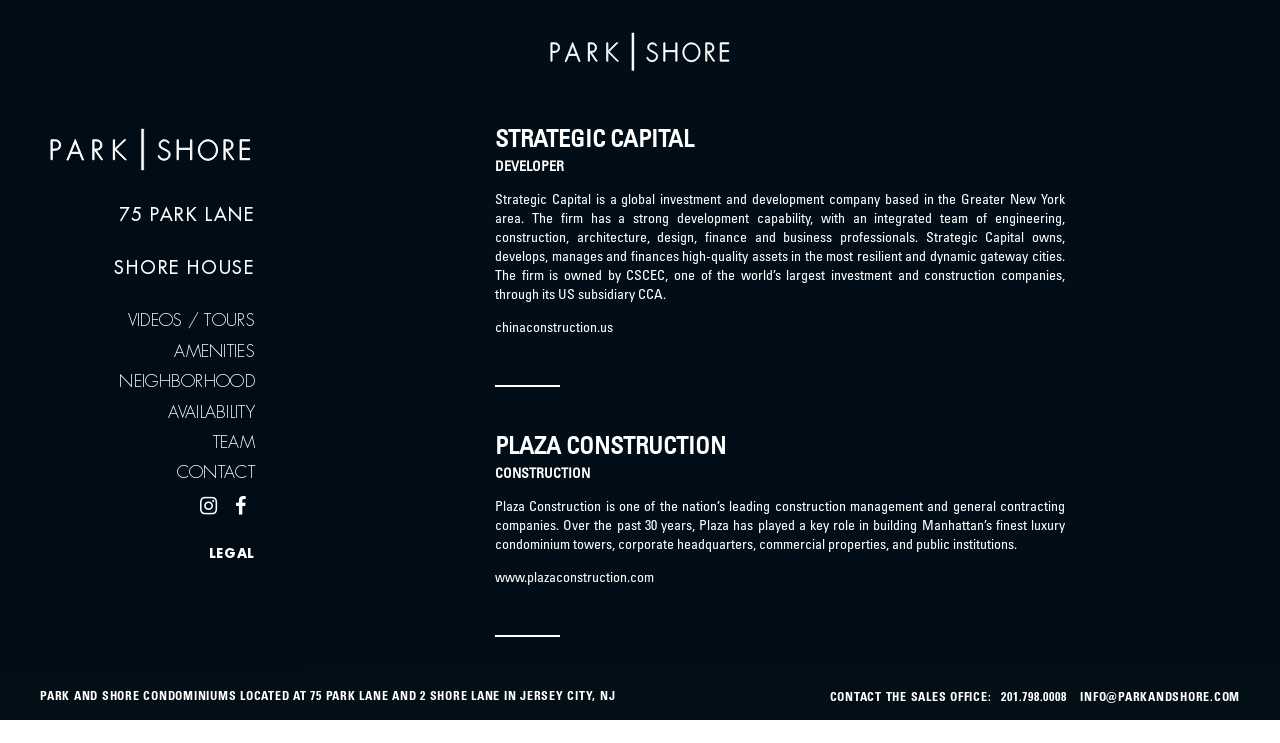

--- FILE ---
content_type: text/html; charset=UTF-8
request_url: https://www.parkandshore.com/team
body_size: 6417
content:
<!DOCTYPE html>
<html>
<head>

	<title>Luxury Condo Development in Jersey City | Park and Shore</title>
	<base href="https://www.parkandshore.com/"/>
	<meta http-equiv="Content-Type" content="text/html; charset=utf-8"/>
	<meta name="description" content="Park and Shore, a luxury condo development in Jersey City, features 429 ultra luxury waterfront condos. Read more about teams at Park and Shore.">
	<meta name="keywords" content="">

	<meta property="og:title" content="Luxury Condo Development in Jersey City | Park and Shore"/>
	<meta property="og:description" content="Park and Shore, a luxury condo development in Jersey City, features 429 ultra luxury waterfront condos. Read more about teams at Park and Shore."/>
	<meta property="og:image" content=""/>
	<meta property="og:type" content="website" /> 
	<meta property="og:url" content="https://www.parkandshore.com/team" /> 

	<meta name="format-detection" content="telephone=no">
	<meta name="SKYPE_TOOLBAR" content="SKYPE_TOOLBAR_PARSER_COMPATIBLE" />
	
	<link rel="stylesheet" href="css/reset.css">
	<link rel="stylesheet" href="css/swiper.min.css">
	<link rel="stylesheet" href="css/fontello.css">
	<link rel="apple-touch-icon" sizes="57x57" href="images/apple-icon-57x57.png">
<link rel="apple-touch-icon" sizes="60x60" href="images/apple-icon-60x60.png">
<link rel="apple-touch-icon" sizes="72x72" href="images/apple-icon-72x72.png">
<link rel="apple-touch-icon" sizes="76x76" href="images/apple-icon-76x76.png">
<link rel="apple-touch-icon" sizes="114x114" href="images/apple-icon-114x114.png">
<link rel="apple-touch-icon" sizes="120x120" href="images/apple-icon-120x120.png">
<link rel="apple-touch-icon" sizes="144x144" href="images/apple-icon-144x144.png">
<link rel="apple-touch-icon" sizes="152x152" href="images/apple-icon-152x152.png">
<link rel="apple-touch-icon" sizes="180x180" href="images/apple-icon-180x180.png">
<link rel="icon" type="image/png" sizes="192x192"  href="images/android-icon-192x192.png">
<link rel="icon" type="image/png" sizes="32x32" href="images/favicon-32x32.png">
<link rel="icon" type="image/png" sizes="96x96" href="images/favicon-96x96.png">
<link rel="icon" type="image/png" sizes="16x16" href="images/favicon-16x16.png">
<link rel="manifest" href="/manifest.json">
<meta name="msapplication-TileColor" content="#ffffff">
<meta name="msapplication-TileImage" content="images/ms-icon-144x144.png">
<meta name="theme-color" content="#ffffff">
	
	<link rel="stylesheet" href="scripts/t.selectbox/t.selectbox.css">
	<link type="text/css" rel="stylesheet" href="//fast.fonts.net/cssapi/a1520007-1a62-4291-b45d-59b2eb99385a.css"/>

	
		
	<script>
		var _mobile = "";
	</script>

	<link rel="stylesheet" type="text/css" href="css/panorama_viewer.css"/>
	<link rel="stylesheet" href="css/global.min.css?v=1764619656">
	
	<script src="scripts/jquery-1.11.1.min.js"></script>
	<script src="scripts/swiper.min.js"></script>
	<script src="scripts/t.selectbox/t.selectbox.js"></script>
	<script src="scripts/t.validate.js"></script>
	<script src="scripts/imagesloaded.pkgd.min.js"></script>

		
	<script src="scripts/jquery.panorama_viewer.js"></script>
	<script src="scripts/global.js?v=1764619591"></script>
	<meta name="viewport" content="width=device-width, initial-scale=1.0">

	<script>
		var internetExplorer = msieversion();

		function msieversion() {

		    var ua = window.navigator.userAgent;
		    var msie = ua.indexOf("MSIE ");

		    if (msie > 0 || !!navigator.userAgent.match(/Trident.*rv\:11\./))  // If Internet Explorer, return version number
		    {
		        return true;
		    }
		    else  // If another browser, return 0
		    {
		       return false;
		    }
		}
	</script>
	<!-- Google Tag Manager -->
<script>(function(w,d,s,l,i){w[l]=w[l]||[];w[l].push({'gtm.start':
new Date().getTime(),event:'gtm.js'});var f=d.getElementsByTagName(s)[0],
j=d.createElement(s),dl=l!='dataLayer'?'&l='+l:'';j.async=true;j.src=
'https://www.googletagmanager.com/gtm.js?id='+i+dl;f.parentNode.insertBefore(j,f);
})(window,document,'script','dataLayer','GTM-MSG4P37');</script>
<!-- End Google Tag Manager -->
			<!-- Facebook Pixel Code -->
		<script>
		!function(f,b,e,v,n,t,s)
		{if(f.fbq)return;n=f.fbq=function(){n.callMethod?
		n.callMethod.apply(n,arguments):n.queue.push(arguments)};
		if(!f._fbq)f._fbq=n;n.push=n;n.loaded=!0;n.version='2.0';
		n.queue=[];t=b.createElement(e);t.async=!0;
		t.src=v;s=b.getElementsByTagName(e)[0];
		s.parentNode.insertBefore(t,s)}(window,document,'script',
		'https://connect.facebook.net/en_US/fbevents.js');

		fbq('init', '1723818434613118'); 
		fbq('track', 'PageView');
		</script>
		<noscript>
		 <img height="1" width="1" 
		src="https://www.facebook.com/tr?id=1723818434613118&ev=PageView&noscript=1"/>
		</noscript>
		<!-- End Facebook Pixel Code -->
	
	<!-- <script>
	  (function(i,s,o,g,r,a,m){i['GoogleAnalyticsObject']=r;i[r]=i[r]||function(){
	  (i[r].q=i[r].q||[]).push(arguments)},i[r].l=1*new Date();a=s.createElement(o),
	  m=s.getElementsByTagName(o)[0];a.async=1;a.src=g;m.parentNode.insertBefore(a,m)
	  })(window,document,'script','https://www.google-analytics.com/analytics.js','ga');

	  ga('create', 'UA-89259563-1', 'auto');
	  ga('send', 'pageview');
	</script> -->

	<!-- <script src="//scripts.iconnode.com/55700.js"></script> -->

	<style>
		@media screen and (max-height: 840px) and (min-width: 769px) {
			.main-nav-wrap {
				width: 300px;
				padding-top: 0;
				display: flex;
				flex-direction: column;
				justify-content: center;
  			}
			.main-nav-wrap .main-nav {
				margin-top: 5vh;
			}
			.main-nav-wrap .main-nav ul li:first-child,
			.main-nav-wrap .main-nav ul li:nth-of-type(2) {
				margin-bottom: 5vh;
			}
			.main-nav-wrap .main-nav ul li {
				margin-bottom: 2vh;
			}
			.main-nav-wrap .main-nav .legal-button {
				position: relative;
				bottom: auto;
				right: auto;
				margin-top: 30px;
				margin-bottom: 30px;
			}
		}
    .bottom-description  .desktop-content {
      margin-bottom: 7px;
    }
    .bottom-description .button-description {
      padding-left: 315px!important;
    }
    .bottom-description .description-content.amenities-description-content {
      padding: 20px 60px 25px 315px!important;
    }
    @media only screen and (max-width: 1024px) {
      .bottom-description .description-content.amenities-description-content {
        padding: 60px 60px 60px 315px!important;
      }
      .bottom-description .mobile-content {
        position: absolute;
      }
    }
    @media only screen and (max-width: 768px) {
      .bottom-description .description-content.amenities-description-content {
        padding: 60px!important;
      }
      .bottom-description .mobile-content {
        position: unset;
      }
    }
    @media only screen and (max-width: 1142px) {
    .bottom-description  .desktop-content {
      font-size: 9px;
    }
  }
  @media only screen and (max-width: 1224px) {
    .floor-plan-link {
      position: static;
      display: block;
      transform: none;
      float: right;
      margin-top: 20px;
    }
  }
	</style>
</head>
<body>
		<!-- Google Tag Manager (noscript) -->
<noscript><iframe src="https://www.googletagmanager.com/ns.html?id=GTM-MSG4P37"
height="0" width="0" style="display:none;visibility:hidden"></iframe></noscript>
<!-- End Google Tag Manager (noscript) -->
			<div class="spiner-wrap">
	        <div class="spiner"></div>
	    </div>
    
	
		<div class="social-icons">
    	<a href="https://www.instagram.com/parkandshore/" target="_blank"><i class="icon-instagram"></i></a>
    	<a href="https://www.facebook.com/parkandshore/" target="_blank"><i class="icon-facebook"></i></a>
    </div><!-- end social icons -->
	<!-- <a href="/cn" class="chinese-link">中文</a> -->
    <a href="contact" class="contact-button">Contact</a>

	<div id="nav-icon" class="navigation-icon">
		<span></span>
		<span></span>
		<span></span>
		<span></span>
		<span></span>
		<span></span>
	</div><!-- end nav icon -->

	 
	<div class="main-nav-wrap">
		<a href=""><img src="images/park-shore-logo.svg" alt="Park Shore logo"></a>
		<nav class="main-nav">
			<ul>
				<li><a href="park-lane">75 PARK LANE</a></li>
				<li><a href="shore-house">SHORE HOUSE</a></li>
				<li><a href="landing/videos">VIDEOS / TOURS</a></li>
				<li><a href="amenities">AMENITIES</a></li>
				<!-- <li><a href="park-lane#views">VIEWS</a></li> -->
				<li><a href="neighborhood">NEIGHBORHOOD</a></li>
				<li><a href="availability">AVAILABILITY</a></li>
				<li><a href="team">TEAM</a></li>
				<!-- <li><a href="press">PRESS</a></li> -->
				<li><a href="contact">CONTACT</a></li>
				<li>
				<!-- <a href="/cn">中文</a> -->
					<a href="https://www.instagram.com/parkandshore/" target="_blank"><i class="icon-instagram"></i></a>
			    	<a href="https://www.facebook.com/parkandshore/" target="_blank"><i class="icon-facebook"></i></a>
				</li>
			</ul>

			<div class="legal-button">Legal</div>
		</nav>
	</div><!-- end main nav -->


	<!-- VIEW -->
	<a href="" class="home-logo home-logo-amenities"><img src="images/park-shore-logo.svg" alt="Park and Shore logo" ></a>

<div class="team-wrap">
	<div class="team-wrapper">
	
			<div class="box-100">

				
					<h2>STRATEGIC CAPITAL</h2>
					<h3>DEVELOPER</h3>
					<div class="one-text">
						<p>Strategic Capital is a global investment and development company based in the Greater New York area. The firm has a strong development capability, with an integrated team of engineering, construction, architecture, design, finance and business professionals. Strategic Capital owns, develops, manages and finances high-quality assets in the most resilient and dynamic gateway cities. The firm is owned by CSCEC, one of the world&rsquo;s largest investment and construction companies, through its US subsidiary CCA.</p>
						<a href="//chinaconstruction.us " target="_blank">chinaconstruction.us </a>
					</div><!-- end one text -->
							
					<div class="line"></div>

				
					<h2>PLAZA CONSTRUCTION</h2>
					<h3>CONSTRUCTION</h3>
					<div class="one-text">
						<p>Plaza Construction is one of the nation&rsquo;s leading construction management and general contracting companies. Over the past 30 years, Plaza has played a key role in building Manhattan&rsquo;s finest luxury condominium towers, corporate headquarters, commercial properties, and public institutions.</p>
						<a href="//www.plazaconstruction.com" target="_blank">www.plazaconstruction.com</a>
					</div><!-- end one text -->
							
					<div class="line"></div>

				
					<h2>WOODS BAGOT GLOBAL STUDIO</h2>
					<h3>DESIGN ARCHITECTS</h3>
					<div class="one-text">
						<p><strong><span lang="EN-AU">Woods Bagot Global Studio&nbsp;</span></strong>continually expands and challenges the expectations of multi-disciplinary architectural practice in a fast-moving digital era. The firm&rsquo;s worldwide portfolio is defined by its clarity of narrative, sensitivity to urban and regional context, and ecological and social sustainability.&nbsp; Above all, Woods Bagot prioritizes human experience, delivering engaging, future-oriented spaces that are designed around their occupants.</p>
						<a href="//woodsbagot.com" target="_blank">woodsbagot.com</a>
					</div><!-- end one text -->
							
					<div class="line"></div>

				
					<h2>MARCHETTO HIGGINS STIEVE</h2>
					<h3>EXECUTIVE ARCHITECTS</h3>
					<div class="one-text">
						<p>Marchetto Higgins Stieve PC is an award-winning firm offering architecture and planning for multi-family housing and mixed use urban design for smart growth, transit-oriented developments. MHS operates at the cutting edge of several significant trends: to bring downtowns back to small towns, to design and plan for transit-oriented smart growth developments, and to implement green, sustainable architecture.</p>
						<a href="//mhsarchitects.com" target="_blank">mhsarchitects.com</a>
					</div><!-- end one text -->
							
					<div class="line"></div>

				
					<h2>POSKANZER SKOTT ARCHITECTS</h2>
					<h3>EXECUTIVE ARCHITECTS</h3>
					<div class="one-text">
						<p>Poskanzer Skott Architects is an award-winning design and planning firm with more than four decades of experience helping commercial real estate owners, developers and brokers turn their ideas into reality. The firm combines traditional tools and advanced technologies to create inspired and practical solutions to architectural challenges on behalf of public, private and non-profit clients.</p>
						<a href="//poskanzerskott.com" target="_blank">poskanzerskott.com</a>
					</div><!-- end one text -->
							
					<div class="line"></div>

				
					<h2>THE SEVENTH ART</h2>
					<h3>STRATEGIC BRANDING</h3>
					<div class="one-text">
						<p>The Seventh Art is a full-service brand agency specializing in the real estate and hospitality sectors. TSA challenges conventions of brand development and marketing by bringing a global perspective to the branding process and mixing its expertise in architecture, fashion and lifestyle into its work.</p>
						<a href="//theseventhart.com" target="_blank">theseventhart.com</a>
					</div><!-- end one text -->
							
					<div class="line"></div>

							
			</div><!-- end box 100 -->
		
		<div class="footer">
			<!-- <p>Exclusvie Marketing by <a>The Marketing Directors</a> | Strategic Branding by <a>The Seventh Art</a></p> -->
		</div><!-- end footer -->
	</div>
</div><!-- end team wrap -->

<style>
	@media screen and (min-width: 754px) and (max-width: 1400px) {
		.team-wrap .team-wrapper {
			padding-left: 240px;
		}
	}
	@media screen and (min-width: 754px) and (max-width: 1400px) and (max-height: 840px) {
		.team-wrap .team-wrapper {
			padding-left: 300px;
		}
	}
</style>		
	<!-- VIEW END -->

	<footer class="main-footer">
		<div class="one-box">
			<p>Park and Shore Condominiums Located at 75 Park Lane and 2 Shore Lane in Jersey City, NJ</p>
		</div>
		<!-- <div class="one-box center">
			<h6>
				Park and Shore condominiums located at 75 park lane and 2 shore lane in Jersey city, NJ
			</h6>
		</div> -->
		<div class="one-box">
			<p>Contact the sales office:<a href="tel:2017980008" >201.798.0008</a></p>
			<a href="mailto:info@parkandshore.com" class="footer-email" >info@parkandshore.com</a>
		</div>
	</footer>




	<div class="legal-overlay-wrap">
		<div class="legal-overlay">
			<div class="close-button">&times;</div>
			<h3>Legal</h3>
			
			<p>Equal Housing Opportunity. The units or interests in the development are offered to the public and are sold or alienated without regard to marital status, sex, race, color, creed, religious principles, national origin, ancestry, affectional or sexual orientation, or any other basis prohibited by the Law Against Discrimination (N.J.S.A.10:5-1 et seq.).</p>
<p>The artist representation of the building&nbsp;and any description or depiction of interior decorations, finishes, appliances, furnishings&nbsp;or exterior photographic views<strong class="">&nbsp;</strong>contained herein are provided for illustrative purposes only and may be modified, altered or changed. The complete offering terms are in the Public Offering Statement available from Sponsor. Sponsor makes no representation or warranties except as may be set forth in the Public Offering Statement and Purchaser acknowledges and agrees that it has relied only on the terms of the Public Offering Statement.</p>
<p>As more further described in the Public Offering Statement for each Condominium, certain amenities located within 75 Park Lane Condominium shall be for the exclusive use of the Residential Condominium Unit Owners of 75 Park Lane Condominium and the Residential Condominium Unit Owners of Shore House Condominium. The Residential Condominium Unit Owners of Shore House Condominium shall have access to 75 Park Lane Condominium in order to use such amenities as set forth in the Public Offering Statement for each Condominium. Residential Condominium Unit Owners of 75 Park Lane Condominium shall not have access to the amenities located within Shore House Condominium.</p>		</div><!-- end sponsor overlay -->
	</div><!-- end sponsor overlay wrap -->
	
	<!-- Google Code for Remarketing Tag -->
	<script type="text/javascript">
	/* <![CDATA[ */
	var google_conversion_id = 865248157;
	var google_custom_params = window.google_tag_params;
	var google_remarketing_only = true;
	/* ]]> */
	</script>
	<script type="text/javascript" src="//www.googleadservices.com/pagead/conversion.js">
	<script src="//cdata.mpio.io/js/E3CCE4DED22E96.js" async defer></script>
	</script>
	<noscript>
	<div style="display:inline;">
	<img height="1" width="1" style="border-style:none;" alt="" src="//googleads.g.doubleclick.net/pagead/viewthroughconversion/865248157/?guid=ON&amp;script=0"/>
	</div>
	</noscript>

			<script type="text/javascript">
		var _ldstJsHost = (("https:" == document.location.protocol) ? "https://" : "http://");
		_ldstJsHost += "app.lassocrm.com";
		document.write(unescape("%3Cscript src='" + _ldstJsHost + "/analytics.js' type='text/javascript'%3E%3C/script%3E"));
		</script>
		<script type="text/javascript">
		<!--
		var LassoCRM = LassoCRM || {};
		(function(ns){
		    ns.tracker = new LassoAnalytics('LAS-337185-41');
		})(LassoCRM);
		try {
		    LassoCRM.tracker.setTrackingDomain(_ldstJsHost);
		    LassoCRM.tracker.init();  // initializes the tracker
		    LassoCRM.tracker.track(); // track() records the page visit with the current page title, to record multiple visits call repeatedly.
		} catch(error) {}
		-->
		</script>
	
		<script type="text/javascript"> _linkedin_partner_id = "2910338"; window._linkedin_data_partner_ids = window._linkedin_data_partner_ids || []; window._linkedin_data_partner_ids.push(_linkedin_partner_id); </script><script type="text/javascript"> (function(){var s = document.getElementsByTagName("script")[0]; var b = document.createElement("script"); b.type = "text/javascript";b.async = true; b.src = "https://snap.licdn.com/li.lms-analytics/insight.min.js"; s.parentNode.insertBefore(b, s);})(); </script> <noscript> <img height="1" width="1" style="display:none;" alt="" src="https://px.ads.linkedin.com/collect/?pid=2910338&fmt=gif" /> </noscript>
</body>
</html>

--- FILE ---
content_type: text/css
request_url: https://www.parkandshore.com/scripts/t.selectbox/t.selectbox.css
body_size: 565
content:
.custom-combobox{
	height: 28px;
    min-width: 80px;
    width:auto;
	position: relative;
	background-color: #fff;
    font-size: 12px;
    letter-spacing: 0.2px;
    text-transform: uppercase;
    color: #020E17;
    font-family:'Univers LT W01_57 Condensed', sans-serif;
	display: inline-block;
}
.cs-select{
	position:relative;
}
.cs-dropdown{
	position: absolute;
	width: 100%;
	z-index: 999;
	top:28px;
}
.cs-option, .cs-selected{
	color: #020E17;
	padding: 7px 25px;
	display:block;	
	text-decoration: none;
	outline: none;
}
.cs-option{
	background-color: #fff;
	padding-left: 5px;
	padding-right: 5px;
	color: #030f17;
	text-align: center;
	font-size: 12px;
	line-height: 1.3em;
	text-transform: uppercase;
}
.cs-option:first-child{
		border-radius: 0;
}
.cs-option:last-child{
		border-radius: 0;
}
.cs-option:hover, .cs-hilighted{
	background-color: #020e17;
	color: #fff;
}
.cs-right {
	position: absolute;
	background: url('arrow-down.svg') no-repeat;
	width: 11px;
	height: 6px;
	right: 8px;
	top: 12px;
	cursor: pointer;
}


@media only screen and (max-width:640px){

	.cs-option, .cs-selected{
		padding: 6px 20px;
		font-size: 12px;
	}

	.cs-option{
		font-size: 12px;
		padding-left: 5px;
		padding-right: 5px;
	}


}

--- FILE ---
content_type: text/css; charset=utf-8
request_url: https://fast.fonts.net/cssapi/a1520007-1a62-4291-b45d-59b2eb99385a.css
body_size: 861
content:
@import url(/t/1.css?apiType=css&projectid=a1520007-1a62-4291-b45d-59b2eb99385a);
@font-face{
font-family:"Univers LT W01_47 Light1475998";
src:url("/dv2/2/30d23194-f646-428e-9323-c85f8aea47ed.eot?[base64]&projectId=a1520007-1a62-4291-b45d-59b2eb99385a#iefix");
src:url("/dv2/2/30d23194-f646-428e-9323-c85f8aea47ed.eot?[base64]&projectId=a1520007-1a62-4291-b45d-59b2eb99385a#iefix") format("eot"),url("/dv2/14/58c01d2a-ce4a-4360-a61f-761e91aa67c0.woff2?[base64]&projectId=a1520007-1a62-4291-b45d-59b2eb99385a") format("woff2"),url("/dv2/3/ccd9698a-60c5-48f7-acbe-5352b4aa81d4.woff?[base64]&projectId=a1520007-1a62-4291-b45d-59b2eb99385a") format("woff"),url("/dv2/1/ba8ec1ac-e90e-4cea-bda8-85f718fb8fd0.ttf?[base64]&projectId=a1520007-1a62-4291-b45d-59b2eb99385a") format("truetype");
}
@font-face{
font-family:"Univers LT W01_57 Condensed";
src:url("/dv2/2/4a916908-f6f7-4df6-90a1-176fb83137d9.eot?[base64]&projectId=a1520007-1a62-4291-b45d-59b2eb99385a#iefix");
src:url("/dv2/2/4a916908-f6f7-4df6-90a1-176fb83137d9.eot?[base64]&projectId=a1520007-1a62-4291-b45d-59b2eb99385a#iefix") format("eot"),url("/dv2/14/bf8f8741-5f64-4db9-a877-a44624092e68.woff2?[base64]&projectId=a1520007-1a62-4291-b45d-59b2eb99385a") format("woff2"),url("/dv2/3/7ce02c2c-45d4-4dee-90f2-f8034e29ac24.woff?[base64]&projectId=a1520007-1a62-4291-b45d-59b2eb99385a") format("woff"),url("/dv2/1/0955c906-88fc-47e8-8ea2-0765bdf88050.ttf?[base64]&projectId=a1520007-1a62-4291-b45d-59b2eb99385a") format("truetype");
}
@font-face{
font-family:"Univers LT W01_67 Bold_1476016";
src:url("/dv2/2/7815db54-3fc9-46f7-a082-a7db4c26b44d.eot?[base64]&projectId=a1520007-1a62-4291-b45d-59b2eb99385a#iefix");
src:url("/dv2/2/7815db54-3fc9-46f7-a082-a7db4c26b44d.eot?[base64]&projectId=a1520007-1a62-4291-b45d-59b2eb99385a#iefix") format("eot"),url("/dv2/14/3bdb4597-ff70-447c-8620-8836686bf840.woff2?[base64]&projectId=a1520007-1a62-4291-b45d-59b2eb99385a") format("woff2"),url("/dv2/3/5599ac9f-d136-4277-aeee-f82aac5d527f.woff?[base64]&projectId=a1520007-1a62-4291-b45d-59b2eb99385a") format("woff"),url("/dv2/1/ae81ec98-60d0-408d-960f-8c3f9f74e6c7.ttf?[base64]&projectId=a1520007-1a62-4291-b45d-59b2eb99385a") format("truetype");
}
@font-face{
font-family:"Univers LT W01_55 Obliq1475962";
src:url("/dv2/2/541dccf9-50f5-47bd-9ba9-a01fd9a3792b.eot?[base64]&projectId=a1520007-1a62-4291-b45d-59b2eb99385a#iefix");
src:url("/dv2/2/541dccf9-50f5-47bd-9ba9-a01fd9a3792b.eot?[base64]&projectId=a1520007-1a62-4291-b45d-59b2eb99385a#iefix") format("eot"),url("/dv2/14/5bfff3ac-e569-450d-918b-d564434e5e24.woff2?[base64]&projectId=a1520007-1a62-4291-b45d-59b2eb99385a") format("woff2"),url("/dv2/3/05d2bfe7-45b3-4cf8-b313-290651409c59.woff?[base64]&projectId=a1520007-1a62-4291-b45d-59b2eb99385a") format("woff"),url("/dv2/1/33db2509-f09f-4704-bb16-a90dd82687f7.ttf?[base64]&projectId=a1520007-1a62-4291-b45d-59b2eb99385a") format("truetype");
}


--- FILE ---
content_type: text/css
request_url: https://www.parkandshore.com/css/global.min.css?v=1764619656
body_size: 11365
content:
@font-face{font-family:FuturaStd-Book;src:url(../fonts/FuturaStd-Book.otf);font-weight:400;font-style:normal}@font-face{font-family:FuturaStd-Bold;src:url(../fonts/FuturaStd-Bold.eot);src:url(../fonts/FuturaStd-Bold.eot?#iefix) format('embedded-opentype'),url(../fonts/FuturaStd-Bold.woff) format('woff'),url(../fonts/FuturaStd-Bold.ttf) format('truetype'),url(../fonts/FuturaStd-Bold.svg#icon) format('svg');font-weight:400;font-style:normal}@font-face{font-family:FuturaStd-Light;src:url(../fonts/FuturaStd-Light.eot);src:url(../fonts/FuturaStd-Light.eot?#iefix) format('embedded-opentype'),url(../fonts/FuturaStd-Light.woff) format('woff'),url(../fonts/FuturaStd-Light.ttf) format('truetype'),url(../fonts/FuturaStd-Light.svg#icon) format('svg');font-weight:400;font-style:normal}@font-face{font-family:FuturaStd-Medium;src:url(../fonts/FuturaStd-Medium.eot);src:url(../fonts/FuturaStd-Medium.eot?#iefix) format('embedded-opentype'),url(../fonts/FuturaStd-Medium.woff) format('woff'),url(../fonts/FuturaStd-Medium.ttf) format('truetype'),url(../fonts/FuturaStd-Medium.svg#icon) format('svg');font-weight:400;font-style:normal}@font-face{font-family:FuturaStd-Book;src:url(../fonts/FuturaStd-Book.eot);src:url(../fonts/FuturaStd-Book.eot?#iefix) format('embedded-opentype'),url(../fonts/FuturaStd-Book.woff) format('woff'),url(../fonts/FuturaStd-Book.ttf) format('truetype'),url(../fonts/FuturaStd-Book.svg#icon) format('svg');font-weight:400;font-style:normal}.chinese-link{display:none;position:fixed;z-index:800;top:40px;right:210px;color:#fff}.chinese-link.not-fixed{position:absolute}@media only screen and (max-width:768px){.chinese-link{display:block;top:20px}}body .social-icons{right:255px}body,html{overflow:auto}@media only screen and (max-width:1024px){body,html{overflow:visible}}.section{background-size:cover;background-position:center}.section.availability-section{background-position-y:100%}.section.availability-section.second{padding-bottom:53px}@media only screen and (max-width:1024px){.section.availability-section.second{padding-bottom:0}}@media only screen and (max-width:1024px){.section.mobile-section{min-height:100vh}}@media only screen and (max-width:1024px){.section.mobile-home-section{min-height:50vh;height:100vh;position:relative;background-size:100% 51%;background-position:top;background-repeat:no-repeat}}.section.mobile-home-section .mobile-park-lane-logo,.section.mobile-home-section .mobile-shore-house-logo{display:none;position:absolute;top:50%;left:50%;transform:translate(-50%,-50%);width:60px}.section.mobile-home-section .mobile-park-lane-logo img,.section.mobile-home-section .mobile-shore-house-logo img{width:100%}@media only screen and (max-width:1024px){.section.mobile-home-section .mobile-park-lane-logo,.section.mobile-home-section .mobile-shore-house-logo{display:block;top:25%}}.section.mobile-home-section .mobile-shore-house-logo{width:100px}.contact-button{display:none;position:fixed;z-index:800;width:84px;height:24px;line-height:24px;text-align:center;top:40px;right:110px;background:0 0;border:1px solid #fff;color:#fff;font-family:'Univers LT W01_57 Condensed',sans-serif;font-size:14px;text-transform:uppercase;opacity:0;cursor:pointer;-webkit-transition:all .4s;-moz-transition:all .4s;-o-transition:all .4s;transition:all .4s}.contact-button.not-fixed{position:absolute}@media only screen and (max-width:768px){.contact-button{display:block;height:20px;line-height:20px;top:22px;right:80px;font-size:12px}}.contact-button:hover{background:rgba(255,255,255,.2)}.social-icons{display:none;position:fixed;top:42px;right:220px;font-size:21px;z-index:100}.social-icons.not-fixed{position:absolute}.social-icons a{color:#fff;display:inline-block;vertical-align:top;-webkit-transition:all .4s;-moz-transition:all .4s;-o-transition:all .4s;transition:all .4s}.social-icons a:hover{opacity:.8}@media only screen and (max-width:1024px){.social-icons{top:24px;right:184px;font-size:19px}}@media only screen and (max-width:768px){.social-icons{display:block;top:24px;right:182px;font-size:17px}}.navigation-icon{display:none;width:34px;height:24px;position:fixed;-webkit-transform:rotate(0);-moz-transform:rotate(0);-o-transform:rotate(0);transform:rotate(0);-webkit-transition:.5s ease-in-out;-moz-transition:.5s ease-in-out;-o-transition:.5s ease-in-out;transition:.5s ease-in-out;cursor:pointer;top:45px;right:45px;z-index:999;opacity:0}.navigation-icon.not-fixed{position:absolute}@media only screen and (max-width:768px){.navigation-icon{display:block;top:26px;right:26px}}.navigation-icon span{display:block;position:absolute;height:2px;width:50%;background:#fff;opacity:1;-webkit-transform:rotate(0);-moz-transform:rotate(0);-o-transform:rotate(0);transform:rotate(0);-webkit-transition:.25s ease-in-out;-moz-transition:.25s ease-in-out;-o-transition:.25s ease-in-out;transition:.25s ease-in-out}#nav-icon span:nth-child(even){left:50%}#nav-icon span:nth-child(odd){left:0}#nav-icon span:nth-child(1),#nav-icon span:nth-child(2){top:0}#nav-icon span:nth-child(3),#nav-icon span:nth-child(4){top:7px}#nav-icon span:nth-child(5),#nav-icon span:nth-child(6){top:14px}#nav-icon.open span:nth-child(1),#nav-icon.open span:nth-child(6){-webkit-transform:rotate(45deg);-moz-transform:rotate(45deg);-o-transform:rotate(45deg);transform:rotate(45deg)}#nav-icon.open span:nth-child(2),#nav-icon.open span:nth-child(5){-webkit-transform:rotate(-45deg);-moz-transform:rotate(-45deg);-o-transform:rotate(-45deg);transform:rotate(-45deg)}#nav-icon.open span:nth-child(1){left:5px;top:0}#nav-icon.open span:nth-child(2){left:calc(50% - 5px);top:0}#nav-icon.open span:nth-child(3){left:-50%;opacity:0}#nav-icon.open span:nth-child(4){left:100%;opacity:0}#nav-icon.open span:nth-child(5){left:5px;top:10px}#nav-icon.open span:nth-child(6){left:calc(50% - 5px);top:10px}.main-nav-wrap{position:fixed;width:240px;top:0;left:0;height:100vh;background-color:rgba(2,14,23,.97);z-index:998;padding-top:100px;box-sizing:border-box;text-align:right;padding-right:45px;padding-left:45px;-webkit-transition:all .4s;-moz-transition:all .4s;-o-transition:all .4s;transition:all .4s}@media only screen and (max-width:1024px){.main-nav-wrap{padding-top:70px;padding-right:30px}}@media only screen and (max-width:768px){.main-nav-wrap{left:-240px}.main-nav-wrap.open{left:0}}.main-nav-wrap img{max-width:100%;margin:auto;display:block;-webkit-transition:all .4s;-moz-transition:all .4s;-o-transition:all .4s;transition:all .4s}.main-nav-wrap img:hover{opacity:.7}.main-nav-wrap .main-nav{margin-top:60px}@media only screen and (max-width:1280px){.main-nav-wrap .main-nav{margin-top:40px}}@media only screen and (max-width:1024px){.main-nav-wrap .main-nav{margin-top:30px}}.main-nav-wrap .main-nav ul li{line-height:1em;margin-bottom:30px}@media only screen and (max-width:1280px){.main-nav-wrap .main-nav ul li{margin-bottom:25px}}@media only screen and (max-width:1024px){.main-nav-wrap .main-nav ul li{margin-bottom:20px}}@media only screen and (max-width:768px){.main-nav-wrap .main-nav ul li{margin-bottom:30px}}@media only screen and (max-width:640px){.main-nav-wrap .main-nav ul li{margin-bottom:20px}}.main-nav-wrap .main-nav ul li:first-child{margin-bottom:40px}.main-nav-wrap .main-nav ul li:first-child a{font-family:FuturaStd-Medium,sans-serif;font-size:18px;letter-spacing:1.8px}@media only screen and (max-width:1280px){.main-nav-wrap .main-nav ul li:first-child{margin-bottom:25px}}@media only screen and (max-width:1024px){.main-nav-wrap .main-nav ul li:first-child{margin-bottom:50px}}@media only screen and (max-width:640px){.main-nav-wrap .main-nav ul li:first-child{margin-bottom:25px}}.main-nav-wrap .main-nav ul li:nth-of-type(2){margin-bottom:70px}.main-nav-wrap .main-nav ul li:nth-of-type(2) a{font-family:FuturaStd-Medium,sans-serif;font-size:18px;letter-spacing:1.8px}@media only screen and (max-width:1280px){.main-nav-wrap .main-nav ul li:nth-of-type(2){margin-bottom:50px}}@media only screen and (max-width:1280px){.main-nav-wrap .main-nav ul li:nth-of-type(2){margin-bottom:40px}}@media only screen and (max-width:1024px){.main-nav-wrap .main-nav ul li:nth-of-type(2){margin-bottom:50px}}@media only screen and (max-width:768px){.main-nav-wrap .main-nav ul li:nth-of-type(2){margin-bottom:100px}}@media only screen and (max-width:640px){.main-nav-wrap .main-nav ul li:nth-of-type(2){margin-bottom:50px}}.main-nav-wrap .main-nav ul li:last-child{margin-bottom:0}.main-nav-wrap .main-nav ul li a{font-size:17px;color:#fff;text-transform:uppercase;font-family:FuturaStd-Light,sans-serif;letter-spacing:.3px;-webkit-transition:all .4s;-moz-transition:all .4s;-o-transition:all .4s;transition:all .4s}.main-nav-wrap .main-nav ul li a:hover{opacity:.7}.main-nav-wrap .main-nav ul li .icon-facebook,.main-nav-wrap .main-nav ul li .icon-instagram{font-size:20px}.main-nav-wrap .main-nav .legal-button{position:absolute;bottom:75px;right:45px;color:#fff;letter-spacing:.7px;font-family:FuturaStd-Bold,sans-serif;text-transform:uppercase;font-size:13px;cursor:pointer;-webkit-transition:all .4s;-moz-transition:all .4s;-o-transition:all .4s;transition:all .4s}@media only screen and (max-width:1024px){.main-nav-wrap .main-nav .legal-button{font-size:13px;bottom:85px;right:30px}}@media only screen and (max-width:768px){.main-nav-wrap .main-nav .legal-button{bottom:125px}}@media only screen and (max-width:640px){.main-nav-wrap .main-nav .legal-button{bottom:60px}}@media only screen and (max-width:320px){.main-nav-wrap .main-nav .legal-button{bottom:10px}}.main-nav-wrap .main-nav .legal-button:hover{opacity:.7}.page-background{width:100%;background-size:cover;background-position:center;box-sizing:border-box;position:relative;text-align:center;top:0;left:0}.page-background .availability-background-overlay{width:100%;height:100%;background-color:rgba(2,14,23,.45)}.page-background.home-background{background-image:url(../images/park-and-shore-3.jpg);opacity:1;position:absolute;visibility:visible;-webkit-transition:all .4s;-moz-transition:all .4s;-o-transition:all .4s;transition:all .4s}@media only screen and (max-width:1024px){.page-background.home-background{height:100vh;display:block}}.page-background.home-background.video-background{object-fit:cover}.page-background.home-background.mobile{display:block}.page-background.home-background .park-lane-overlay,.page-background.home-background .shore-overlay{position:absolute;top:50%;transform:translateY(-50%);width:40%;height:70%;display:block;cursor:pointer}.page-background.home-background .shore-overlay{left:10%}.page-background.home-background .park-lane-overlay{right:10%}.page-background.home-background.active-shore-overlay{background-image:url(../images/shore-overlay-2.jpg);opacity:1;visibility:visible}.page-background.home-background.active-park-lane-overlay{background-image:url(../images/75park-overlay-2.jpg);opacity:1;visibility:visible}.page-background.home-background .park-lane-img,.page-background.home-background .shore-house-img{position:absolute;width:100px;height:100px;cursor:pointer;background:rgba(255,255,255,.2)}@media only screen and (max-width:1024px){.page-background.home-background .park-lane-img,.page-background.home-background .shore-house-img{display:none}}.page-background.home-background .park-lane-img img,.page-background.home-background .shore-house-img img{position:absolute;top:50%;left:50%;transform:translate(-50%,-50%)}.page-background.home-background .shore-house-img{opacity:0;top:61%;left:31%}@media only screen and (max-width:1024px){.page-background.home-background .shore-house-img{left:10%}}.page-background.home-background .shore-house-img img{width:80px}.page-background.home-background .park-lane-img{opacity:0;top:18%;right:36%}@media only screen and (max-width:1024px){.page-background.home-background .park-lane-img{right:20%}}.page-background.home-background .park-lane-img img{width:50px}.park-shore-logo{position:absolute;top:40px;left:50%;transform:translateX(-50%);z-index:102}@media only screen and (max-width:1024px){.park-shore-logo{top:70px}}@media only screen and (max-width:640px){.park-shore-logo{max-width:180px}}.home-headline{position:absolute;top:-40px;width:100%;text-align:center;font-family:'Univers LT W01_57 Condensed',sans-serif;color:#020e17;font-size:16px;opacity:0;padding-left:20px;padding-right:20px;box-sizing:border-box}@media only screen and (max-width:1024px){.home-headline{padding-left:65px;padding-right:65px;font-size:13px}}.home-logo{position:absolute;top:-80px;opacity:0;left:50%;z-index:997;transform:translateX(-50%)}.home-logo img{width:180px}.home-logo:hover{opacity:.7}.home-logo.home-logo-amenities{z-index:100}.park-lane-logo{position:fixed;top:50px;left:50px;width:100%;max-width:60px;display:block;z-index:100;-webkit-transition:all .4s;-moz-transition:all .4s;-o-transition:all .4s;transition:all .4s}@media only screen and (max-width:1024px){.park-lane-logo{display:none}}.park-lane-logo:hover{opacity:.7}.park-lane-logo img{width:100%}.park-lane-logo.shore-house-logo{max-width:100px}.bottom-description{width:100%;height:auto;position:absolute;left:0;bottom:30px;text-align:left;z-index:6;opacity:0}@media only screen and (max-width:1024px){.bottom-description{bottom:0}}.bottom-description.open{z-index:800}@media only screen and (max-width:1024px){.bottom-description.desktop-bottom-description{display:none}}.bottom-description .button-description{text-transform:uppercase;color:#fff;font-family:'Univers LT W01_57 Condensed',sans-serif;font-size:15px;line-height:1.14em;letter-spacing:1px;cursor:pointer;padding-left:60px;padding-right:60px;box-sizing:border-box;margin-bottom:20px;display:inline-block;-webkit-transition:all .4s;-moz-transition:all .4s;-o-transition:all .4s;transition:all .4s}@media only screen and (max-width:1024px){.bottom-description .button-description.mobile-amenities{padding-left:20px;padding-right:20px}}.bottom-description .button-description:hover{opacity:.7}.bottom-description .button-description img{width:16px;height:16px;position:relative;top:3px;margin-right:10px;-webkit-transition:all .4s;-moz-transition:all .4s;-o-transition:all .4s;transition:all .4s}.bottom-description .button-description.open .button-arrow{transform:rotate(180deg)}.bottom-description .description-content{padding:20px 60px 50px 60px;box-sizing:border-box;background-color:rgba(2,14,23,.97);display:none}.bottom-description .description-content.amenities-description-content{padding:20px 60px}.bottom-description .description-content.amenities-description-content h2{display:none;text-transform:uppercase;color:#fff;font-family:'Univers LT W01_57 Condensed',sans-serif;font-size:15px;line-height:1.14em;letter-spacing:1px;cursor:pointer;margin-bottom:20px}@media only screen and (max-width:1024px){.bottom-description .description-content.amenities-description-content h2{display:block}}@media only screen and (max-width:1024px){.bottom-description .description-content.amenities-description-content{padding:60px}}.bottom-description .description-content.home-description-content{padding:40px 60px 50px 60px}@media only screen and (max-width:1024px){.bottom-description .description-content.home-description-content{background-color:transparent}}.bottom-description .description-content.home-description-content h2{display:none;text-transform:uppercase;color:#fff;font-family:'Univers LT W01_57 Condensed',sans-serif;font-size:15px;line-height:1.14em;letter-spacing:1px;cursor:pointer;margin-bottom:20px}@media only screen and (max-width:1024px){.bottom-description .description-content.home-description-content h2{display:block}}.bottom-description .description-content p{color:#fff;width:100%;max-width:700px;font-family:'Univers LT W01_47 Light1475998',sans-serif;font-size:15px;line-height:1.3em;letter-spacing:.2px;text-align:left}@media only screen and (max-width:1160px){.bottom-description .description-content p{max-width:100%}}.bottom-description .description-content .floor-plan-link{position:absolute;right:-70px;top:50%;text-transform:uppercase;transform:translateX(-50%);cursor:pointer;font-size:14px;font-family:'Univers LT W01_67 Bold_1476016',sans-serif}@media only screen and (max-width:1160px){.bottom-description .description-content .floor-plan-link{position:static;display:block;transform:none;float:right;margin-top:20px}}@media only screen and (max-width:1024px){.bottom-description .description-content .floor-plan-link{font-size:12px}}.bottom-description .description-content .floor-plan-link img{position:relative;top:6px;margin-right:14px}@media only screen and (max-width:1024px){.bottom-description .description-content .floor-plan-link img{margin-right:12px}}.bottom-description.mobile-bottom-description{display:none}@media only screen and (max-width:1024px){.bottom-description.mobile-bottom-description{background-color:#020e17;position:relative;display:block}}@media only screen and (max-width:1024px){.bottom-description.mobile-bottom-description .button-description{margin-bottom:0;margin-top:40px}}@media only screen and (max-width:1024px){.bottom-description.mobile-bottom-description .button-description img{display:none}}@media only screen and (max-width:1024px){.bottom-description.mobile-bottom-description .description-content{display:block}}.bottom-description.mobile-bottom-description .description-content.amenities-description-content{padding:60px}@media only screen and (max-width:1024px){.bottom-description.mobile-bottom-description .description-content.home-description-content{padding:20px 60px 40px 60px}}.bottom-description.mobile-home-description{display:none}@media only screen and (max-width:1024px){.bottom-description.mobile-home-description{display:block;height:50vh;top:50vh}}@media only screen and (max-width:1024px){.bottom-description.mobile-home-description .button-description{margin-top:60px}}@media only screen and (max-width:400px){.bottom-description.mobile-home-description .button-description{margin-top:30px}}.bottom-description.neighborhood-mobile-description{display:none}@media only screen and (max-width:1024px){.bottom-description.neighborhood-mobile-description{display:block}}.bottom-description.neighborhood-desktop-description{display:block}@media only screen and (max-width:1024px){.bottom-description.neighborhood-desktop-description{display:none}}.bottom-description.neighborhood-desktop-description .button-description{color:#020e17}@media only screen and (max-width:1024px){.bottom-description .desktop-content{display:none}}.bottom-description .mobile-content{display:none}.bottom-description .mobile-content .close-icon,.bottom-description .mobile-content .info-icon{display:block;position:absolute}.bottom-description .mobile-content .info-icon{height:30px;width:30px;top:-30px;left:20px;opacity:1;-webkit-transition:all .4s;-moz-transition:all .4s;-o-transition:all .4s;transition:all .4s}.bottom-description .mobile-content .info-icon.active{opacity:0;visibility:hidden}.bottom-description .mobile-content .close-icon{height:22px;width:22px;top:45px;left:25px;opacity:0;visibility:hidden;-webkit-transition:all .4s;-moz-transition:all .4s;-o-transition:all .4s;transition:all .4s}.bottom-description .mobile-content .close-icon.active{opacity:1;visibility:visible}@media only screen and (max-width:1024px){.bottom-description .mobile-content{display:block}}.bottom-navigation-wrap{width:100%;position:fixed;bottom:65px;text-align:center;max-width:480px;left:50%;transform:translateX(-50%);z-index:700}@media only screen and (max-width:1024px){.bottom-navigation-wrap{display:none}}.bottom-navigation-wrap .bottom-nav ul li{display:inline-block;margin-right:25px;position:relative}.bottom-navigation-wrap .bottom-nav ul li:last-child{margin-right:0}.bottom-navigation-wrap .bottom-nav ul li .line{opacity:0;visibility:hidden;width:22px;height:2px;background-color:#fff;position:absolute;bottom:-6px;left:0;-webkit-transition:all .4s;-moz-transition:all .4s;-o-transition:all .4s;transition:all .4s}.bottom-navigation-wrap .bottom-nav ul li.active .line{opacity:1;visibility:visible}.bottom-navigation-wrap .bottom-nav ul li a{font-size:12px;font-family:'Univers LT W01_67 Bold_1476016',sans-serif;font-weight:700;line-height:1.48em;letter-spacing:1.5px;color:#fff;display:block;text-transform:uppercase;-webkit-transition:all .4s;-moz-transition:all .4s;-o-transition:all .4s;transition:all .4s}.bottom-navigation-wrap .bottom-nav ul li a:hover{opacity:.7}.bottom-navigation-wrap .bottom-nav ul.black-menu li .line{background-color:#030f17}.bottom-navigation-wrap .bottom-nav ul.black-menu li a{color:#030f17}.first-gallery-grid .top-row{width:100%;height:50vh}.first-gallery-grid .top-row .first-col,.first-gallery-grid .top-row .second-col,.first-gallery-grid .top-row .third-col{display:inline-block;vertical-align:top;background-position:center;background-size:cover;cursor:pointer;position:relative;overflow:hidden;box-sizing:border-box;height:50vh}.first-gallery-grid .top-row .first-col:hover .hover-title,.first-gallery-grid .top-row .second-col:hover .hover-title,.first-gallery-grid .top-row .third-col:hover .hover-title{bottom:0}.first-gallery-grid .top-row .first-col:after,.first-gallery-grid .top-row .second-col:after,.first-gallery-grid .top-row .third-col:after{content:'';display:block}.first-gallery-grid .top-row .first-col{width:23%;border-bottom:1px solid #fff}@media only screen and (max-width:1024px){.first-gallery-grid .top-row .first-col{width:33.33333%}}.first-gallery-grid .top-row .first-col:after{padding-top:120%}.first-gallery-grid .top-row .second-col{width:54%;border-left:1px solid #fff;border-right:1px solid #fff;border-bottom:1px solid #fff}@media only screen and (max-width:1024px){.first-gallery-grid .top-row .second-col{width:33.33333%}}.first-gallery-grid .top-row .second-col:after{padding-top:55.7%}.first-gallery-grid .top-row .third-col{width:23%;border-bottom:1px solid #fff}@media only screen and (max-width:1024px){.first-gallery-grid .top-row .third-col{width:33.33333%}}.first-gallery-grid .top-row .third-col:after{padding-top:143%}.first-gallery-grid .bottom-row{width:100%;height:50vh}.first-gallery-grid .bottom-row .first-col,.first-gallery-grid .bottom-row .second-col,.first-gallery-grid .bottom-row .third-col{display:inline-block;vertical-align:top;background-position:center;background-size:cover;cursor:pointer;position:relative;overflow:hidden;box-sizing:border-box;height:50vh}.first-gallery-grid .bottom-row .first-col:hover .hover-title,.first-gallery-grid .bottom-row .second-col:hover .hover-title,.first-gallery-grid .bottom-row .third-col:hover .hover-title{bottom:0}.first-gallery-grid .bottom-row .first-col:hover .hover-title.top-left,.first-gallery-grid .bottom-row .second-col:hover .hover-title.top-left,.first-gallery-grid .bottom-row .third-col:hover .hover-title.top-left{bottom:auto;top:0}.first-gallery-grid .bottom-row .first-col:after,.first-gallery-grid .bottom-row .second-col:after,.first-gallery-grid .bottom-row .third-col:after{content:'';display:block}.first-gallery-grid .bottom-row .first-col,.first-gallery-grid .bottom-row .third-col{width:38.5%}.first-gallery-grid .bottom-row .first-col:after,.first-gallery-grid .bottom-row .third-col:after{padding-top:46.6%}.first-gallery-grid .bottom-row .second-col{width:23%;border-right:1px solid #fff}.first-gallery-grid .bottom-row .second-col:after{padding-top:67%}.first-gallery-grid.shorehouse-residences-gallery-grid .first-col{width:35%}.first-gallery-grid.shorehouse-residences-gallery-grid .second-col{width:65%}.first-gallery-grid.shorehouse-residences-gallery-grid .top-row{border-bottom:1px solid #fff}.first-gallery-grid.shorehouse-residences-gallery-grid .top-row .first-col,.first-gallery-grid.shorehouse-residences-gallery-grid .top-row .second-col{border:none}.first-gallery-grid.shorehouse-residences-gallery-grid .top-row .first-col{border-right:1px solid #fff}.residences-gallery-grid{overflow:hidden}.residences-gallery-grid .first-col,.residences-gallery-grid .second-col{display:inline-block;height:100vh;box-sizing:border-box}.residences-gallery-grid .first-col .bottom-image,.residences-gallery-grid .first-col .top-image,.residences-gallery-grid .second-col .bottom-image,.residences-gallery-grid .second-col .top-image{background-size:cover;background-position:center;position:relative;overflow:hidden}.residences-gallery-grid .first-col .bottom-image:hover .hover-title,.residences-gallery-grid .first-col .top-image:hover .hover-title,.residences-gallery-grid .second-col .bottom-image:hover .hover-title,.residences-gallery-grid .second-col .top-image:hover .hover-title{bottom:0}.residences-gallery-grid .first-col .bottom-image:hover .hover-title.top-right,.residences-gallery-grid .first-col .top-image:hover .hover-title.top-right,.residences-gallery-grid .second-col .bottom-image:hover .hover-title.top-right,.residences-gallery-grid .second-col .top-image:hover .hover-title.top-right{bottom:auto;top:0}.residences-gallery-grid .first-col .bottom-image:hover .hover-title.top-left,.residences-gallery-grid .first-col .top-image:hover .hover-title.top-left,.residences-gallery-grid .second-col .bottom-image:hover .hover-title.top-left,.residences-gallery-grid .second-col .top-image:hover .hover-title.top-left{bottom:auto;top:0}.residences-gallery-grid .first-col .top-image,.residences-gallery-grid .second-col .top-image{border-bottom:1px solid #fff}.residences-gallery-grid .first-col{width:34%;border-right:1px solid #fff}.residences-gallery-grid .first-col .top-image{height:38vh}.residences-gallery-grid .first-col .bottom-image{height:100vh}.residences-gallery-grid .second-col{width:66%}.residences-gallery-grid .second-col .bottom-image,.residences-gallery-grid .second-col .top-image{height:50vh}.amenities-gallery-grid .amenities-bottom-row{border-top:1px solid #fff}.amenities-gallery-grid .amenities-bottom-row .second-col{border-right:1px solid #fff}#pp-nav li .active span,.pp-slidesNav .active span{background:#fff}#pp-nav li,.pp-slidesNav li{margin:12px}#pp-nav span,.pp-slidesNav span{width:8px;height:8px;border:2px solid #fff}.hover-title{position:absolute;text-transform:uppercase;bottom:-42px;display:block;padding:8px 22px;background-color:#020e17;color:#fff;cursor:pointer;font-size:14px;font-weight:500;line-height:1.8em;letter-spacing:1.4px;font-family:'Univers LT W01_47 Light1475998',sans-serif;-webkit-transition:all .4s;-moz-transition:all .4s;-o-transition:all .4s;transition:all .4s}@media only screen and (max-width:1024px){.hover-title{bottom:0;padding:8px 8px;font-size:11px}}@media only screen and (max-width:400px){.hover-title{padding:8px 10px}}.hover-title.right{right:0}.hover-title.left{left:0}.hover-title.top-left{left:0;bottom:auto;top:-42px}.hover-title.top-right{right:0;bottom:auto;top:-42px}.drag-to-view,.drag-to-view-mobile{font-size:16px;font-family:FuturaStd-Book,sans-serif;text-transform:uppercase;color:#fff;position:fixed;top:50%;left:50%;transform:translate(-50%,-50%);letter-spacing:1px;z-index:5}@media only screen and (max-width:1024px){.drag-to-view,.drag-to-view-mobile{display:none}}.drag-to-view .left-arrow,.drag-to-view-mobile .left-arrow{transform:rotate(-90deg);margin-right:10px}.drag-to-view .right-arrow,.drag-to-view-mobile .right-arrow{transform:rotate(90deg);margin-left:8px}.drag-to-view-mobile{display:none}@media only screen and (max-width:1024px){.drag-to-view-mobile{display:block;font-size:14px;position:absolute;width:100%;text-align:center;top:50%;transform:translateX(-50%)}}.views-title{font-size:24px;font-weight:300;line-height:1.46em;letter-spacing:4px;font-family:FuturaStd-Book,sans-serif;color:#fff;position:fixed;top:40px;left:50%;text-transform:uppercase;transform:translateX(-50%);z-index:5}@media only screen and (max-width:1024px){.views-title{display:none}}.availability-wrap{width:100%}.availability-wrap .info{font-size:14px;text-align:left;padding-left:200px;margin-top:35px;margin-bottom:40px;font-family:'Univers LT W01_57 Condensed',sans-serif}@media only screen and (max-width:1024px){.availability-wrap .info{padding-left:50px}}@media only screen and (max-width:640px){.availability-wrap .info{margin-top:15px;margin-bottom:20px;padding-left:10px}}.availability-wrap .info a{color:#000;position:relative;-webkit-transition:all .4s;-moz-transition:all .4s;-o-transition:all .4s;transition:all .4s}.availability-wrap .info a:after{content:'';display:block;height:1px;width:0;background-color:#000;line-height:1em;position:absolute;left:0;-webkit-transition:all .4s;-moz-transition:all .4s;-o-transition:all .4s;transition:all .4s}.availability-wrap .info a:hover:after{width:100%}.availability-wrap .header-image{background-size:cover;background-repeat:no-repeat;position:relative;background-position:center}.availability-wrap .header-image:after{content:'';display:block;padding-top:24%;background-color:rgba(0,0,0,.3)}@media only screen and (max-width:1024px){.availability-wrap .header-image:after{padding-top:27%}}@media only screen and (max-width:640px){.availability-wrap .header-image:after{padding-top:61%}}.availability-wrap .header-image h2{font-size:30px;letter-spacing:.5px;position:absolute;bottom:30px;left:180px;color:#fff;font-family:'Univers LT W01_47 Light1475998',sans-serif}@media only screen and (max-width:1024px){.availability-wrap .header-image h2{left:50px;bottom:5px}}@media only screen and (max-width:640px){.availability-wrap .header-image h2{font-size:24px;left:20px}}.availability-wrap .header-image p{font-size:14px;letter-spacing:.5px;position:absolute;bottom:33px;left:380px;color:#fff;font-family:'Univers LT W01_47 Light1475998',sans-serif}@media only screen and (max-width:1024px){.availability-wrap .header-image p{left:240px}}@media only screen and (max-width:640px){.availability-wrap .header-image p{font-size:11px;left:170px}}.availability-wrap .availability-filter{max-width:100%;margin:auto;text-align:left;box-sizing:border-box;text-align:center}.availability-wrap .availability-filter .title{font-size:36px;line-height:1em;letter-spacing:.3px;color:#fff;font-family:'Univers LT W01_47 Light1475998',sans-serif;text-transform:uppercase;margin-bottom:16px}@media only screen and (max-width:640px){.availability-wrap .availability-filter .title{font-size:28px;margin-bottom:30px}}.availability-wrap .availability-filter .subtitle{color:#fff;font-size:14px;text-transform:uppercase;letter-spacing:1px;font-family:'Univers LT W01_47 Light1475998',sans-serif;margin-bottom:20px}.availability-wrap .availability-filter .availability-buttons{margin-bottom:40px;position:relative;z-index:2}@media only screen and (max-width:640px){.availability-wrap .availability-filter .availability-buttons{margin-bottom:30px}}.availability-wrap .availability-filter .availability-buttons .page-button-wrap{display:inline-block;height:62px;width:190px;margin:0;margin-right:24px;padding:6px;box-sizing:border-box;border:1px solid transparent;-webkit-transition:all .4s;-moz-transition:all .4s;-o-transition:all .4s;transition:all .4s}@media only screen and (max-width:640px){.availability-wrap .availability-filter .availability-buttons .page-button-wrap{height:42px;width:150px}}.availability-wrap .availability-filter .availability-buttons .page-button-wrap.active{border:1px solid #fff}.availability-wrap .availability-filter .availability-buttons .page-button-wrap.active .page-button{background-color:#fff;color:#030f17}.availability-wrap .availability-filter .availability-buttons .page-button-wrap:hover .page-button{background-color:#fff;color:#030f17;font-family:'Univers LT W01_67 Bold_1476016',sans-serif}.availability-wrap .availability-filter .availability-buttons .page-button{display:block;font-size:14px;height:50px;width:178px;line-height:50px;letter-spacing:.2px;text-align:center;text-transform:uppercase;font-family:'Univers LT W01_67 Bold_1476016',sans-serif;background-color:rgba(255,255,255,.6);color:#020e17;-webkit-transition:all .4s;-moz-transition:all .4s;-o-transition:all .4s;transition:all .4s}@media only screen and (max-width:640px){.availability-wrap .availability-filter .availability-buttons .page-button{font-size:12px;height:28px;width:136px;line-height:30px}}.availability-wrap .availability-filter .availability-buttons .page-button:hover{background-color:#fff;color:#030f17}.availability-wrap .availability-filter .bedrooms-floors{text-align:left;padding-left:16.3%;padding-right:16.3%;padding-top:5px;padding-bottom:5px;box-sizing:border-box;background-color:#020e17}@media only screen and (max-width:640px){.availability-wrap .availability-filter .bedrooms-floors{padding-left:4%;padding-right:4%;padding-top:10px;padding-bottom:10px}}.availability-wrap .availability-filter .bedrooms-floors .one-select-wrap{display:inline-block;margin-right:38px}@media only screen and (max-width:640px){.availability-wrap .availability-filter .bedrooms-floors .one-select-wrap{margin-right:25px}}.availability-wrap .availability-filter .bedrooms-floors .one-select-wrap .select-title{font-size:14px;line-height:2.6em;color:#fff;text-transform:uppercase;font-family:'Univers LT W01_67 Bold_1476016',sans-serif;display:inline-block;margin-right:10px}@media only screen and (max-width:640px){.availability-wrap .availability-filter .bedrooms-floors .one-select-wrap .select-title{font-size:12px}}.availability-wrap .table-wrap{box-sizing:border-box;background:#fff;position:relative}.availability-wrap .table-wrap .table-overflow-wrap{height:100%;overflow-y:auto}.availability-wrap .table-wrap table{border-collapse:collapse;width:100vw;background-color:#fff}.availability-wrap .table-wrap table .table-head{cursor:default}.availability-wrap .table-wrap table .table-head:hover{opacity:1}.availability-wrap .table-wrap table tbody{max-height:250px;overflow-y:auto}.availability-wrap .table-wrap table.bottom-table{position:absolute;display:none;top:-80px;background:0 0;z-index:0}.availability-wrap .table-wrap table.bottom-table thead{transform:translateY(80px)}.availability-wrap .table-wrap table.bottom-table tbody{opacity:0;visibility:hidden;position:relative;top:-40px}.availability-wrap .table-wrap table.bottom-table tbody tr{opacity:0;visibility:hidden}.availability-wrap .table-wrap table.bottom-table tbody td{line-height:0;height:0}.availability-wrap .table-wrap table.bottom-table tbody td img{display:none}.availability-wrap .table-wrap td,.availability-wrap .table-wrap th{text-align:center;line-height:3em}.availability-wrap .table-wrap td.space,.availability-wrap .table-wrap th.space{width:5%}@media only screen and (max-width:1024px){.availability-wrap .table-wrap td.space,.availability-wrap .table-wrap th.space{width:0}}.availability-wrap .table-wrap td .hover-white,.availability-wrap .table-wrap th .hover-white{display:inline-block;position:relative}.availability-wrap .table-wrap td .hover-white .download-white,.availability-wrap .table-wrap th .hover-white .download-white{position:absolute;top:16px;left:-1px;opacity:0;visibility:hidden;-webkit-transition:all .4s;-moz-transition:all .4s;-o-transition:all .4s;transition:all .4s}.availability-wrap .table-wrap td .hover-white .download-white.mail-icon,.availability-wrap .table-wrap th .hover-white .download-white.mail-icon{top:21px;left:0}.availability-wrap .table-wrap td .hover-white .download-white.view-floor-plan,.availability-wrap .table-wrap th .hover-white .download-white.view-floor-plan{top:21px;left:1px}.availability-wrap .table-wrap td .hover-white:hover .download-white,.availability-wrap .table-wrap th .hover-white:hover .download-white{opacity:1;visibility:visible}.availability-wrap .table-wrap td .icon-360,.availability-wrap .table-wrap th .icon-360{cursor:pointer}.availability-wrap .table-wrap td .icon-360 img,.availability-wrap .table-wrap th .icon-360 img{max-height:40px}.availability-wrap .table-wrap tr:nth-child(even){background-color:rgba(100,98,95,.1)}.availability-wrap .table-wrap tr{cursor:pointer;-webkit-transition:all .4s;-moz-transition:all .4s;-o-transition:all .4s;transition:all .4s}.availability-wrap .table-wrap tr:hover{background-color:rgba(100,98,95,.6)}.availability-wrap .table-wrap tr:hover td{color:#fff}.availability-wrap .table-wrap th{background-color:#64625f;color:#fff;font-size:14px;letter-spacing:.2px;font-family:'Univers LT W01_67 Bold_1476016',sans-serif;text-transform:uppercase;letter-spacing:1px}@media only screen and (max-width:640px){.availability-wrap .table-wrap th{font-size:10px}}.availability-wrap .table-wrap th img{width:10px;position:absolute;right:-15px;top:50%;margin-top:-3px;opacity:0;visibility:hidden;-webkit-transition:all .4s;-moz-transition:all .4s;-o-transition:all .4s;transition:all .4s}.availability-wrap .table-wrap th img.asc{transform:rotate(180deg)}.availability-wrap .table-wrap th img.asc.active{opacity:1;visibility:visible}.availability-wrap .table-wrap th img.desc{transform:rotate(0)}.availability-wrap .table-wrap th img.desc.active{opacity:1;visibility:visible}.availability-wrap .table-wrap th a{color:#fff;display:inline-block;position:relative;-webkit-transition:all .4s;-moz-transition:all .4s;-o-transition:all .4s;transition:all .4s}.availability-wrap .table-wrap th a:hover{color:rgba(255,255,255,.5)}.availability-wrap .table-wrap th:hover img{opacity:1;visibility:visible}.availability-wrap .table-wrap th:hover img.asc{transform:rotate(0)}.availability-wrap .table-wrap th:hover img.desc{transform:rotate(180deg)}@media only screen and (max-width:640px){.availability-wrap .table-wrap th.table-head-hidden{display:none}}.availability-wrap .table-wrap td{color:#030f17;font-size:16px;font-family:'Univers LT W01_47 Light1475998',sans-serif}@media only screen and (max-width:768px){.availability-wrap .table-wrap td{font-size:14px}}@media only screen and (max-width:640px){.availability-wrap .table-wrap td{font-size:12px}}.availability-wrap .table-wrap td img{vertical-align:middle;margin-right:3px;margin-left:3px}@media only screen and (max-width:640px){.availability-wrap .table-wrap td img{margin-right:2px;margin-left:2px}}@media only screen and (max-width:640px){.availability-wrap .table-wrap td.table-data-hidden{display:none}}.availability-wrap.shore-house-availability .table-wrap th{background-color:#68717B}.floor-plan-title{position:absolute;bottom:0;width:100%;text-align:center;font-size:15px;text-transform:uppercase;color:#003B64;font-family:'Univers LT W01_67 Bold_1476016',sans-serif;z-index:100;background:#fff;padding:10px;box-sizing:border-box}@media only screen and (max-width:1024px){.floor-plan-title{width:100%;left:0;text-align:center;font-size:13px;top:100px}}.gallery-overlay{visibility:hidden;opacity:0;position:fixed;top:0;left:0;width:100%;height:100%;background-color:rgba(2,14,23,.97);z-index:999;-webkit-transition:all .6s;-moz-transition:all .6s;-o-transition:all .6s;transition:all .6s}.gallery-overlay.gallery-overlay-floor-plan .swiper-container{background-color:#fff}.gallery-overlay.gallery-overlay-floor-plan .swiper-container .swiper-slide .image-wrap{height:85%;width:90%}.gallery-overlay .swiper-container{position:absolute;top:50%;left:50%;transform:translate(-50%,-50%);width:80%;height:80%;overflow:hidden}.gallery-overlay .swiper-container .swiper-wrapper{width:100%}.gallery-overlay .swiper-container .swiper-slide{text-align:center;font-size:18px;background:0 0;background-size:contain;background-position:center;background-repeat:no-repeat;display:-webkit-box;display:-ms-flexbox;display:-webkit-flex;display:flex;-webkit-box-pack:center;-ms-flex-pack:center;-webkit-justify-content:center;justify-content:center;-webkit-box-align:center;-ms-flex-align:center;-webkit-align-items:center;align-items:center;position:relative}@media only screen and (max-width:1024px){.gallery-overlay .swiper-container .swiper-slide{display:table}}.gallery-overlay .swiper-container .swiper-slide .mobile-text-appear-button{position:absolute;bottom:10px;left:50%;transform:translateX(-50%);display:block;padding:5px 20px;box-sizing:border-box;text-align:center;background:0 0;border:1px solid #fff;color:#fff;font-family:'Univers LT W01_57 Condensed',sans-serif;font-size:12px;text-transform:uppercase;cursor:pointer;z-index:999}.gallery-overlay .swiper-container .swiper-slide .image-wrap{width:auto;position:relative;height:100%;overflow:hidden;cursor:pointer;background-size:contain;background-repeat:no-repeat;background-position:center;width:100%}@media only screen and (max-width:1024px){.gallery-overlay .swiper-container .swiper-slide .image-wrap{vertical-align:middle;top:0}}.gallery-overlay .swiper-container .swiper-slide .image-wrap.swiper-button-next,.gallery-overlay .swiper-container .swiper-slide .image-wrap.swiper-button-prev{background-image:none;width:50%;height:100%;position:absolute;top:22px;right:0}.gallery-overlay .swiper-container .swiper-slide .image-wrap.swiper-button-prev{left:0}.gallery-overlay .swiper-container .swiper-slide .image-wrap img{height:100%}@media only screen and (max-width:1024px){.gallery-overlay .swiper-container .swiper-slide .image-wrap img{height:auto;width:100%;position:absolute;top:50%;transform:translateY(-50%);left:0}}.gallery-overlay .swiper-container .swiper-slide:after{display:block;content:'';padding-top:80%}.gallery-overlay .swiper-container .swiper-slide.swiper-slide-active .hover-text{visibility:hidden;opacity:0;bottom:0}.gallery-overlay .swiper-container .swiper-slide.swiper-slide-active .next-slide,.gallery-overlay .swiper-container .swiper-slide.swiper-slide-active .next-slide2,.gallery-overlay .swiper-container .swiper-slide.swiper-slide-active .prev-slide,.gallery-overlay .swiper-container .swiper-slide.swiper-slide-active .prev-slide2{position:absolute;width:calc(50% + 70px);height:100%;top:0;z-index:999;cursor:pointer}.gallery-overlay .swiper-container .swiper-slide.swiper-slide-active .next-slide,.gallery-overlay .swiper-container .swiper-slide.swiper-slide-active .next-slide2{right:-70px}.gallery-overlay .swiper-container .swiper-slide.swiper-slide-active .prev-slide,.gallery-overlay .swiper-container .swiper-slide.swiper-slide-active .prev-slide2{left:-70px}.gallery-overlay .swiper-button-prev{background-image:url("data:image/svg+xml;charset=utf-8,%3Csvg%20xmlns%3D'http%3A%2F%2Fwww.w3.org%2F2000%2Fsvg'%20viewBox%3D'0%200%2027%2044'%3E%3Cpath%20d%3D'M0%2C22L22%2C0l2.1%2C2.1L4.2%2C22l19.9%2C19.9L22%2C44L0%2C22L0%2C22L0%2C22z'%20fill%3D'%23ffffff'%2F%3E%3C%2Fsvg%3E");left:5%;opacity:.2}@media only screen and (max-width:1024px){.gallery-overlay .swiper-button-prev{-moz-background-size:17px 24px;-webkit-background-size:17px 24px;background-size:17px 24px;width:17px;height:24px;left:2%}}.gallery-overlay .swiper-button-next{background-image:url("data:image/svg+xml;charset=utf-8,%3Csvg%20xmlns%3D'http%3A%2F%2Fwww.w3.org%2F2000%2Fsvg'%20viewBox%3D'0%200%2027%2044'%3E%3Cpath%20d%3D'M27%2C22L27%2C22L5%2C44l-2.1-2.1L22.8%2C22L2.9%2C2.1L5%2C0L27%2C22L27%2C22z'%20fill%3D'%23ffffff'%2F%3E%3C%2Fsvg%3E");right:5%;opacity:.2}@media only screen and (max-width:1024px){.gallery-overlay .swiper-button-next{-moz-background-size:17px 24px;-webkit-background-size:17px 24px;background-size:17px 24px;width:17px;height:24px;right:2%}}.gallery-overlay .close-button{color:#fff;font-size:50px;padding:10px;font-weight:100;position:absolute;top:2%;right:4%;cursor:pointer;font-family:'Univers LT W01_47 Light1475998',sans-serif}@media only screen and (max-width:1024px){.gallery-overlay .close-button{top:0;right:20px;font-size:40px;padding:0}}.gallery-overlay .hover-text{width:100%;background-color:rgba(2,14,23,.97);padding:20px 20px;box-sizing:border-box;position:absolute;bottom:-100px;left:0;z-index:1000;opacity:0;visibility:hidden;text-align:left;-webkit-transition:all 1s;-moz-transition:all 1s;-o-transition:all 1s;transition:all 1s}@media only screen and (max-width:1024px){.gallery-overlay .hover-text{padding:20px 0}}.gallery-overlay .hover-text .close-text{display:block;padding:5px 20px;box-sizing:border-box;text-align:center;background:0 0;border:1px solid #fff;color:#fff;font-family:'Univers LT W01_57 Condensed',sans-serif;font-size:12px;text-transform:uppercase;cursor:pointer;width:100%;max-width:100px;margin:auto;margin-bottom:10px}.gallery-overlay .hover-text p{width:100%;max-width:660px;margin:auto;font-size:15px;line-height:1.3em;letter-spacing:.2px;color:#fff;font-family:'Univers LT W01_47 Light1475998',sans-serif}@media only screen and (max-width:1024px){.gallery-overlay .hover-text p{font-size:14px}}.swiper-button-next-3,.swiper-button-prev-3{width:17px;height:34px;-moz-background-size:17px 34px;-webkit-background-size:17 34px;background-size:17px 34px}.contact-form-overlay{position:fixed;z-index:999;width:70%;min-width:40%;height:600px;top:50%;left:50%;transform:translate(-50%,-50%);background-color:#020e17;padding:96px 140px;box-sizing:border-box;display:none}@media only screen and (max-width:1024px){.contact-form-overlay{min-width:90%;width:90%;height:540px;padding:30px 20px;overflow-y:auto}}.contact-form-overlay h4{font-size:30px;font-family:'Univers LT W01_47 Light1475998',sans-serif;font-weight:400;line-height:1.2em;letter-spacing:.5px;color:#fff;text-transform:uppercase;margin-bottom:30px}@media only screen and (max-width:1024px){.contact-form-overlay h4{font-size:26px}}.contact-form-overlay .close-button{position:absolute;top:10px;right:30px;color:#fff;font-size:60px;font-family:'Univers LT W01_47 Light1475998',sans-serif;cursor:pointer;-webkit-transition:all .4s;-moz-transition:all .4s;-o-transition:all .4s;transition:all .4s}@media only screen and (max-width:1024px){.contact-form-overlay .close-button{font-size:38px;top:0;right:20px}}.contact-form-overlay .close-button:hover{color:rgba(255,255,255,.7)}.contact-form-overlay .form-row{width:100%}.contact-form-overlay .form-row input{width:47.5%;display:inline-block;border:none;border-bottom:1px solid #d6d7d9;box-shadow:none;outline:0;background-color:transparent;color:#d6d7d9;margin-bottom:30px;height:20px;font-size:15px;letter-spacing:1px;font-family:'Univers LT W01_47 Light1475998',sans-serif;box-sizing:border-box}@media only screen and (max-width:1024px){.contact-form-overlay .form-row input{font-size:13px;width:100%}}.contact-form-overlay .form-row input.left{margin-right:2%}@media only screen and (max-width:1024px){.contact-form-overlay .form-row input.left{margin-right:0}}.contact-form-overlay .form-row input.right{margin-left:2%}@media only screen and (max-width:1024px){.contact-form-overlay .form-row input.right{margin-left:0}}.contact-form-overlay .form-row ::-webkit-input-placeholder{color:#d6d7d9;text-transform:uppercase;font-size:15px}@media only screen and (max-width:1024px){.contact-form-overlay .form-row ::-webkit-input-placeholder{font-size:13px}}.contact-form-overlay .form-row ::-moz-placeholder{color:#d6d7d9;text-transform:uppercase;font-size:15px}@media only screen and (max-width:1024px){.contact-form-overlay .form-row ::-moz-placeholder{font-size:13px}}.contact-form-overlay .form-row :-ms-input-placeholder{color:#d6d7d9;text-transform:uppercase;font-size:15px}@media only screen and (max-width:1024px){.contact-form-overlay .form-row :-ms-input-placeholder{font-size:13px}}.contact-form-overlay .form-row :-moz-placeholder{color:#d6d7d9;text-transform:uppercase;font-size:15px}@media only screen and (max-width:1024px){.contact-form-overlay .form-row :-moz-placeholder{font-size:13px}}.contact-form-overlay textarea{margin-top:20px;border:1px solid #fff;background-color:transparent;width:98.6%;outline:0;color:#d6d7d9;resize:none;padding:10px;box-sizing:border-box;font-size:15px}@media only screen and (max-width:1024px){.contact-form-overlay textarea{width:100%;font-size:13px}}.contact-form-overlay ::-webkit-input-placeholder{color:#d6d7d9;font-size:14px}@media only screen and (max-width:1024px){.contact-form-overlay ::-webkit-input-placeholder{font-size:13px}}.contact-form-overlay ::-moz-placeholder{color:#d6d7d9;font-size:14px}@media only screen and (max-width:1024px){.contact-form-overlay ::-moz-placeholder{font-size:13px}}.contact-form-overlay :-ms-input-placeholder{color:#d6d7d9;font-size:14px}@media only screen and (max-width:1024px){.contact-form-overlay :-ms-input-placeholder{font-size:13px}}.contact-form-overlay :-moz-placeholder{color:#d6d7d9;font-size:14px}@media only screen and (max-width:1024px){.contact-form-overlay :-moz-placeholder{font-size:13px}}.contact-form-overlay button{width:86px;height:38px;background:0 0;border:2px solid #fff;font-size:15px;font-weight:400;color:#fff;font-family:'Univers LT W01_47 Light1475998',sans-serif;text-transform:uppercase;letter-spacing:1px;margin-top:46px;outline:0;-webkit-transition:all .4s;-moz-transition:all .4s;-o-transition:all .4s;transition:all .4s}@media only screen and (max-width:1024px){.contact-form-overlay button{font-size:13px}}.contact-form-overlay button:hover{background-color:rgba(255,255,255,.2)}.pv-container{height:100vh;z-index:1}.panorama2,.panorama3,.panorama4{position:absolute;top:0;left:0;opacity:0;visibility:hidden;-webkit-transition:all .4s;-moz-transition:all .4s;-o-transition:all .4s;transition:all .4s}.panorama2.active,.panorama3.active,.panorama4.active{opacity:1;visibility:visible}.panorama-buttons{position:fixed;bottom:90px;width:100vw;left:0;z-index:899;text-align:center}.panorama-buttons .one-panorama-button{display:inline-block;margin-right:10px;height:30px;line-height:30px;background:rgba(255,255,255,.5);width:100px;text-align:center;text-transform:uppercase;font-size:12px;font-family:'Univers LT W01_67 Bold_1476016',sans-serif;color:#020e17;cursor:pointer;-webkit-transition:all .4s;-moz-transition:all .4s;-o-transition:all .4s;transition:all .4s}.panorama-buttons .one-panorama-button.active{background:#fff}.panorama-buttons .one-panorama-button:hover{background:#fff}.panorama-buttons .panorama3-button{margin-right:0}.page-button-wrap,.park-lane-img,.shore-house-img{background:0 0;border:0;box-sizing:border-box;box-shadow:inset 0 0 0 2px transparent;margin:1em;padding:1em 2em;text-align:center;text-transform:capitalize;position:relative;vertical-align:middle}.page-button-wrap::after,.page-button-wrap::before,.park-lane-img::after,.park-lane-img::before,.shore-house-img::after,.shore-house-img::before{box-sizing:border-box;content:'';position:absolute;width:100%;height:100%}@media only screen and (max-width:1024px){.page-button-wrap::after,.page-button-wrap::before,.park-lane-img::after,.park-lane-img::before,.shore-house-img::after,.shore-house-img::before{top:0;left:0}}.draw::after,.draw::before{border:1px solid transparent;width:0;height:0}.draw::before{top:0;left:0}.draw::after{bottom:0;right:0}.draw:hover::after,.draw:hover::before{width:100%;height:100%}.draw:hover::before{border-top-color:#fff;border-right-color:#fff;transition:width .25s ease-out,height .25s ease-out .25s}.draw:hover::after{border-bottom-color:#fff;border-left-color:#fff;transition:border-color 0s ease-out .5s,width .25s ease-out .5s,height .25s ease-out .75s}.scroll-down-box{position:absolute;bottom:60px;left:50%;transform:translateX(-50%);text-align:center;cursor:pointer;z-index:10;-webkit-transition:all .4s;-moz-transition:all .4s;-o-transition:all .4s;transition:all .4s}.scroll-down-box:hover{opacity:.7}@media only screen and (max-width:1024px){.scroll-down-box{display:none}}.scroll-down-box img{margin-bottom:15px;width:40px}.scroll-down-box .scroll-text{font-size:12px;font-family:'Univers LT W01_57 Condensed',sans-serif;text-transform:uppercase;letter-spacing:1px;color:#fff}.neighborhood-wrap{position:relative;height:100vh;background-position:center;background-size:cover}.neighborhood-wrap .scroll-down-box{cursor:pointer}.neighborhood-wrap .play-button{position:absolute;top:50%;left:50%;transform:translate(-50%,-50%);max-width:135px;cursor:pointer;-webkit-transition:all .4s;-moz-transition:all .4s;-o-transition:all .4s;transition:all .4s}@media only screen and (max-width:1024px){.neighborhood-wrap .play-button{max-width:85px}}.neighborhood-wrap .play-button:hover{opacity:.5}.neighborhood-wrap .play-button img{width:100%}.neighborhood-wrap .neighborhood-description{max-width:360px;position:absolute;top:120px;left:110px}.neighborhood-wrap .neighborhood-description h1{font-size:36px;line-height:1.11em;letter-spacing:1.5px;font-family:'Univers LT W01_57 Condensed',sans-serif;font-weight:700;color:#fff;max-width:340px}.neighborhood-wrap .neighborhood-description .line{height:3px;width:126px;background-color:#fff;margin-top:40px;margin-bottom:40px}.neighborhood-wrap .neighborhood-description p{font-size:15px;line-height:1.33em;font-family:'Univers LT W01_57 Condensed',sans-serif;color:#030f17}.full-video-overlay{width:100%;height:100vh;background:rgba(0,0,0,.5);position:fixed;box-sizing:border-box;z-index:999;display:none}.full-video-overlay .full-video{position:relative;width:100%;z-index:999;height:100vh;box-sizing:border-box}.full-video-overlay .full-video .close-video{position:absolute;color:#fff;font-size:40px;width:60px;z-index:10;height:60px;text-align:center;box-sizing:border-box;pointer:cursor;cursor:pointer;top:50px;right:50px;font-family:'Univers LT W01_47 Light1475998',sans-serif}.full-video-overlay .full-video iframe{left:0;position:absolute;z-index:1;width:100%;height:100%}.map-wrapper{box-sizing:border-box;height:100vh;width:100%;position:relative}.map-wrapper #map{position:relative;width:100%;height:100vh}.map-wrapper .map-navigation{position:absolute;width:100%;max-width:94%;left:50%;text-align:center;padding-left:20px;padding-right:20px;box-sizing:border-box;bottom:40px;min-height:30px;line-height:30px;background-color:rgba(255,255,255,.4);transform:translateX(-50%)}@media only screen and (max-width:1024px){.map-wrapper .map-navigation{bottom:0;background-color:#020e17;padding:20px;max-height:200px;overflow:auto}}.map-wrapper .map-navigation ul li{margin-right:20px;display:inline-block;font-family:'Univers LT W01_47 Light1475998',sans-serif;text-transform:uppercase;color:#003B64;font-size:12px;letter-spacing:1px;cursor:pointer;height:30px;line-height:30px;vertical-align:top}@media only screen and (max-width:1280px){.map-wrapper .map-navigation ul li{margin-right:15px}}@media only screen and (max-width:1024px){.map-wrapper .map-navigation ul li{color:#fff;margin:0;width:100%;font-size:17px;line-height:2em}}.map-wrapper .map-navigation ul li span{display:inline-block;cursor:pointer;height:30px;line-height:30px;padding-right:5px;padding-left:5px;box-sizing:border-box;-webkit-transition:all .4s;-moz-transition:all .4s;-o-transition:all .4s;transition:all .4s}@media only screen and (max-width:1024px){.map-wrapper .map-navigation ul li span{color:rgba(255,255,255,.3)}}.map-wrapper .map-navigation ul li span:hover{background-color:#003B64;color:#fff}@media only screen and (max-width:1024px){.map-wrapper .map-navigation ul li span:hover{background-color:transparent}}.map-wrapper .map-navigation ul li span.active{background-color:#003B64;color:#fff}@media only screen and (max-width:1024px){.map-wrapper .map-navigation ul li span.active{background-color:transparent;color:#fff}}.map-wrapper .map-navigation ul li:last-child{margin-right:0}.team-wrap{width:100%;height:auto;min-height:100vh;background-color:#020e17;color:#fff;padding-top:80px;box-sizing:border-box}.team-wrap .team-wrapper{max-width:1160px;margin:auto;padding-left:20px;padding-right:20px}.team-wrap a{font-family:'Univers LT W01_57 Condensed',sans-serif;color:#fff;font-size:14px}.team-wrap .box-100{width:100%;display:block;padding-left:50px;padding-right:50px;box-sizing:border-box;vertical-align:top;max-width:670px;margin:auto}@media only screen and (max-width:1024px){.team-wrap .box-100{width:100%;padding-left:30px;padding-right:30px;text-align:justify}}.team-wrap .box-100 h2{margin-top:40px;font-size:24px;font-weight:700;line-height:1.5em;font-family:'Univers LT W01_57 Condensed',sans-serif;text-transform:uppercase;text-align:left}.team-wrap .box-100 .line{width:65px;height:2px;background-color:#fff;margin-top:20px;margin-bottom:30px}.team-wrap .box-100 h3{font-family:'Univers LT W01_57 Condensed',sans-serif;font-weight:700;font-size:14px;line-height:1.4em;text-transform:uppercase;margin-bottom:14px}.team-wrap .box-100 h3 span{text-transform:none;font-weight:400}.team-wrap .box-100 .one-text{margin-bottom:50px}.team-wrap .box-100 .one-text p{font-family:'Univers LT W01_57 Condensed',sans-serif;font-size:14px;line-height:1.4em;text-align:justify}.team-wrap .box-100 .one-text a{display:block;margin-top:15px}.team-wrap .footer{text-align:center;font-size:13px;font-weight:400;font-family:'Univers LT W01_57 Condensed',sans-serif;line-height:1.5em;margin-top:120px;padding-bottom:40px;box-sizing:border-box}@media only screen and (max-width:1024px){.team-wrap .footer{padding-left:10px;padding-right:10px;margin-top:30px}}.press-wrap{width:100%;height:auto;min-height:100vh;background-color:#020e17;color:#fff;padding-top:80px;box-sizing:border-box}.press-wrap .press-wrapper{width:100%;max-width:880px;margin:auto;padding-left:20px;padding-right:20px;box-sizing:border-box;padding-bottom:90px}.press-wrap .press-wrapper .one-press-box{margin-top:90px}.press-wrap .press-wrapper .one-press-box .image-wrap,.press-wrap .press-wrapper .one-press-box .text-content{width:50%;display:inline-block;vertical-align:top;padding-left:20px;padding-right:20px;box-sizing:border-box}@media only screen and (max-width:1024px){.press-wrap .press-wrapper .one-press-box .image-wrap,.press-wrap .press-wrapper .one-press-box .text-content{width:100%;margin-bottom:20px}}.press-wrap .press-wrapper .one-press-box .image-wrap{overflow:hidden;position:relative;background-color:transparent}.press-wrap .press-wrapper .one-press-box .image-wrap a{display:block;position:relative}.press-wrap .press-wrapper .one-press-box .image-wrap .image-wrap-background{position:absolute;top:0;left:0;background-color:rgba(0,0,0,.1);width:100%;height:100%;display:flex;justify-content:center;align-items:center;cursor:pointer}.press-wrap .press-wrapper .one-press-box .image-wrap .image-wrap-background .logo{-webkit-transition:all .8s;-moz-transition:all .8s;-o-transition:all .8s;transition:all .8s;text-align:center}.press-wrap .press-wrapper .one-press-box .image-wrap .image-wrap-background .logo img{width:35%}.press-wrap .press-wrapper .one-press-box .image-wrap .image-wrap-background:hover .logo{transform:scale(1.2)}.press-wrap .press-wrapper .one-press-box .image{background-size:cover;background-position:center;padding-top:68%;cursor:pointer}.press-wrap .press-wrapper .one-press-box .text-content h2{font-size:24px;font-weight:700;line-height:1.5em;font-family:'Univers LT W01_57 Condensed',sans-serif;margin-bottom:5px;text-transform:uppercase}.press-wrap .press-wrapper .one-press-box .text-content .date{font-family:'Univers LT W01_55 Obliq1475962',sans-serif;font-size:15px;line-height:1.3em}.press-wrap .press-wrapper .one-press-box .text-content .line{width:65px;height:2px;background-color:#fff;margin-top:20px;margin-bottom:25px}.press-wrap .press-wrapper .one-press-box .text-content h3{font-size:15px;font-weight:400;line-height:1.3em;font-family:'Univers LT W01_57 Condensed',sans-serif;margin-bottom:14px;text-transform:uppercase}.press-wrap .press-wrapper .one-press-box .text-content p{font-size:15px;line-height:1.3em;font-family:'Univers LT W01_47 Light1475998',sans-serif;margin-bottom:14px}.press-wrap .press-wrapper .one-press-box .text-content a{-webkit-transition:all .4s;-moz-transition:all .4s;-o-transition:all .4s;transition:all .4s;color:#fff}.press-wrap .press-wrapper .one-press-box .text-content a.read-more{font-size:13px;text-transform:uppercase;font-family:'Univers LT W01_55 Obliq1475962',sans-serif;font-weight:lighter}.press-wrap .press-wrapper .one-press-box .text-content a:hover{opacity:.6}.press-wrap .press-wrapper .one-press-box.float-content-boxes .right{float:right}.press-wrap .press-wrapper .one-press-box.float-content-boxes .left{float:left}.press-overlay-wrap{position:fixed;background-color:rgba(2,14,23,.3);width:100%;height:100%;top:0;left:0;display:none}.press-overlay-wrap .press-overlay{width:100%;max-width:1240px;margin:auto;position:absolute;top:50%;left:50%;height:68vh;transform:translate(-50%,-50%);background-color:rgba(2,14,23,.97);padding:80px 50px 80px 80px;box-sizing:border-box;color:#fff}.press-overlay-wrap .close-button{position:absolute;top:20px;right:20px;font-size:50px;cursor:pointer}.press-overlay-wrap .press-overlay-content{overflow:hidden;height:47vh}.press-overlay-wrap .image,.press-overlay-wrap .text{display:inline-block;vertical-align:top;height:47vh;min-height:400px}.press-overlay-wrap .image{width:40%;background-position:88%;background-size:cover}.press-overlay-wrap .image:after{content:'';display:block;padding-top:145%}.press-overlay-wrap .text{width:60%;padding-left:50px;box-sizing:border-box;max-height:644px;overflow:auto}.press-overlay-wrap .text h2{font-size:24px;font-weight:700;line-height:1.5em;font-family:'Univers LT W01_57 Condensed',sans-serif;margin-bottom:5px;text-transform:uppercase}.press-overlay-wrap .text .date{font-family:'Univers LT W01_55 Obliq1475962',sans-serif;font-size:15px;line-height:1.3em}.press-overlay-wrap .text .line{width:65px;height:2px;background-color:#fff;margin-top:20px;margin-bottom:25px}.press-overlay-wrap .text h3{font-size:15px;font-weight:400;line-height:1.3em;font-family:'Univers LT W01_57 Condensed',sans-serif;margin-bottom:14px;text-transform:uppercase}.press-overlay-wrap .text p{font-size:15px;line-height:1.3em;font-family:'Univers LT W01_57 Condensed',sans-serif;margin-bottom:14px}.contact-wrapper{width:100%;min-height:100vh;height:auto;background-color:#020e17;padding-top:140px;padding-bottom:40px;box-sizing:border-box}.contact-wrapper .contact-boxes-wrap{width:100%;max-width:960px;padding-left:20px;padding-right:20px;box-sizing:border-box;margin:auto}.contact-wrapper .contact-box-wrap{width:70%;position:relative;float:left;padding-right:60px;box-sizing:border-box;vertical-align:top}@media only screen and (max-width:1024px){.contact-wrapper .contact-box-wrap{padding-left:30px;padding-right:30px;width:100%}}.contact-wrapper .contact-box-wrap h1{font-size:24px;color:#fff;line-height:1.5em;font-weight:700;font-family:'Univers LT W01_57 Condensed',sans-serif;text-transform:uppercase}.contact-wrapper .contact-box-wrap .line{width:65px;height:2px;background-color:#fff;margin-top:15px;margin-bottom:25px}.contact-wrapper .contact-box-wrap .required-fields{font-size:13px;line-height:1.5em;font-family:'Univers LT W01_47 Light1475998',sans-serif;color:#fff}.contact-wrapper .contact-box-wrap form{margin-top:60px}.contact-wrapper .contact-box-wrap form .box-50{width:100%;display:inline-block;vertical-align:top;padding-left:20px;padding-right:20px;box-sizing:border-box}@media only screen and (max-width:1024px){.contact-wrapper .contact-box-wrap form .box-50{width:100%;padding-left:0;padding-right:0}}.contact-wrapper .contact-box-wrap form .box-50.left{padding-left:0}.contact-wrapper .contact-box-wrap form .box-50.right{padding-right:0}.contact-wrapper .contact-box-wrap form .submit-button-wrap{margin-top:10px}.contact-wrapper .contact-box-wrap form .submit-button{text-align:left;height:40px;line-height:40px}.contact-wrapper .contact-box-wrap form .submit-button button{background:0 0;margin-bottom:0;outline:0;color:#fff;width:85px;height:40px;border:2px solid #fff;font-size:15px;font-weight:700;line-height:1.3em;font-family:'Univers LT W01_57 Condensed',sans-serif;text-transform:uppercase;-webkit-transition:all .4s;-moz-transition:all .4s;-o-transition:all .4s;transition:all .4s}.contact-wrapper .contact-box-wrap form .submit-button button:hover{background:#fff;color:#020e17}.contact-wrapper .contact-box-wrap form .rep-broker{text-align:left;color:#fff;font-family:'Univers LT W01_47 Light1475998',sans-serif;margin-bottom:10px;margin-top:40px}.contact-wrapper .contact-box-wrap form .rep-broker-options{text-align:left;margin-bottom:12px}.contact-wrapper .contact-box-wrap form .rep-broker-options li{display:inline-block}.contact-wrapper .contact-box-wrap form .rep-broker-options li input{width:auto}.contact-wrapper .contact-box-wrap form input{width:100%;border:none;border-bottom:1px solid #fff;height:28px;font-size:16px;margin:0;margin-bottom:25px;outline:0;color:#fff;font-family:'Univers LT W01_47 Light1475998',sans-serif;letter-spacing:1px;box-sizing:border-box;display:block;padding:0;background-color:transparent}.contact-wrapper .contact-box-wrap form input.firstName{padding-right:130px;box-sizing:border-box}.contact-wrapper .contact-box-wrap form ::-webkit-input-placeholder{font-family:'Univers LT W01_47 Light1475998',sans-serif;font-size:14px;color:#fff;letter-spacing:1px;text-transform:uppercase}.contact-wrapper .contact-box-wrap form :-moz-placeholder{font-family:'Univers LT W01_47 Light1475998',sans-serif;font-size:14px;color:#fff;letter-spacing:1px;text-transform:uppercase}.contact-wrapper .contact-box-wrap form ::-moz-placeholder{font-family:'Univers LT W01_47 Light1475998',sans-serif;font-size:14px;color:#fff;letter-spacing:1px;text-transform:uppercase}.contact-wrapper .contact-box-wrap form :-ms-input-placeholder{font-family:'Univers LT W01_47 Light1475998',sans-serif;font-size:14px;color:#fff;letter-spacing:1px;text-transform:uppercase}.contact-wrapper .contact-box-wrap form .city-state input{width:50%;float:left;padding-right:10px;box-sizing:border-box}.contact-wrapper .contact-box-wrap form .city-state input[placeholder=State]{float:right;text-align:right;padding-left:10px;padding-right:0}.sales-box-wrap{width:30%;float:right;padding-left:60px;box-sizing:border-box;vertical-align:top}@media only screen and (max-width:1024px){.sales-box-wrap{width:100%;padding-left:30px;padding-right:30px;margin-bottom:70px;margin-top:20px}}.sales-box-wrap h2{font-size:24px;color:#fff;line-height:1.5em;font-weight:700;font-family:'Univers LT W01_57 Condensed',sans-serif;text-transform:uppercase;margin-bottom:20px}.sales-box-wrap h3{font-size:14px;color:#fff;line-height:1.4em;font-family:'Univers LT W01_47 Light1475998',sans-serif;font-weight:400;margin-bottom:8px;text-transform:uppercase}.sales-box-wrap p{color:#fff;font-size:14px;line-height:1.4em;font-family:'Univers LT W01_47 Light1475998',sans-serif;font-weight:400;margin-bottom:25px}.sales-box-wrap p a{color:#fff}.sales-box-wrap .line{width:65px;height:2px;background-color:#fff;margin-bottom:30px;margin-top:30px}.checkbox-custom{opacity:0;position:absolute;outline:0}.checkbox-custom,.checkbox-custom-label{display:inline-block;vertical-align:bottom;margin:15px;cursor:pointer}.checkbox-custom-label{position:relative;margin:0 8px 0 0;font-family:'Univers LT W01_47 Light1475998',sans-serif;font-size:14px;text-transform:uppercase;color:#fff;height:26px;line-height:38px;margin-bottom:24px;width:100%;display:block;box-sizing:border-box;text-align:left}.checkbox-custom+.checkbox-custom-label:before{content:'';background:#fff;border:1px solid #fff;display:inline-block;vertical-align:middle;width:10px;height:10px;margin-right:5px;text-align:center;color:#fff;margin-top:-2px;-webkit-transition:all .4s cubic-bezier(.39,.575,.565,1);-moz-transition:all .4s cubic-bezier(.39,.575,.565,1);-o-transition:all .4s cubic-bezier(.39,.575,.565,1);transition:all .4s cubic-bezier(.39,.575,.565,1)}.checkbox-custom.checkbox-button+.checkbox-custom-label:before{display:none}.checkbox-custom:checked+.checkbox-custom-label:before{content:'';background:#072439;color:#072439}.checkbox-custom:focus+.checkbox-custom-label{outline:0}.footer-wrap{position:fixed;bottom:0;width:100%}.footer-wrap .footer-text{text-align:center;margin-bottom:40px;color:#fff;font-size:13px;line-height:1.6em;font-family:'Univers LT W01_57 Condensed',sans-serif}@media only screen and (max-width:768px){.footer-wrap .footer-text.footer-text-thank-you{margin-bottom:10px}}.footer-wrap .footer{height:48px;line-height:48px;width:100%;background-color:#072439;padding-left:30px;padding-right:30px;box-sizing:border-box}.footer-wrap .footer .legal,.footer-wrap .footer .sponsor{font-size:13px;text-transform:uppercase;font-family:'Univers LT W01_57 Condensed',sans-serif;color:#fff}.footer-wrap .footer .sponsor{float:left}.footer-wrap .footer .legal{float:right}.thank-you-message{position:absolute;top:50%;left:50%;transform:translate(-50%,-50%);text-align:center}@media only screen and (max-width:768px){.thank-you-message{position:unset;top:unset;left:unset;transform:unset;padding:0 15px}}.thank-you-message h1{font-size:30px;line-height:1.2em;font-family:'Univers LT W01_57 Condensed',sans-serif;font-weight:700;color:#fff;margin-bottom:18px}.thank-you-message h2{font-size:14px;line-height:1.4em;color:#fff;font-family:'Univers LT W01_57 Condensed',sans-serif;font-weight:400}.legal-overlay-wrap,.sponsor-overlay-wrap{position:fixed;top:0;left:0;width:100%;height:100%;z-index:1000;background-color:rgba(2,14,23,.5);display:none}.legal-overlay-wrap .legal-overlay,.legal-overlay-wrap .sponsor-overlay,.sponsor-overlay-wrap .legal-overlay,.sponsor-overlay-wrap .sponsor-overlay{height:600px;width:100%;max-width:820px;position:absolute;top:50%;left:50%;transform:translate(-50%,-50%);padding:80px;box-sizing:border-box;color:#fff;background-color:#020e17}@media only screen and (max-width:1024px){.legal-overlay-wrap .legal-overlay,.legal-overlay-wrap .sponsor-overlay,.sponsor-overlay-wrap .legal-overlay,.sponsor-overlay-wrap .sponsor-overlay{height:100%;overflow:auto;padding-left:50px;padding-right:50px;padding-bottom:20px}}.legal-overlay-wrap .legal-overlay .close-button,.legal-overlay-wrap .sponsor-overlay .close-button,.sponsor-overlay-wrap .legal-overlay .close-button,.sponsor-overlay-wrap .sponsor-overlay .close-button{font-size:50px;position:absolute;top:20px;right:20px;cursor:pointer;-webkit-transition:all .4s;-moz-transition:all .4s;-o-transition:all .4s;transition:all .4s}.legal-overlay-wrap .legal-overlay .close-button:hover,.legal-overlay-wrap .sponsor-overlay .close-button:hover,.sponsor-overlay-wrap .legal-overlay .close-button:hover,.sponsor-overlay-wrap .sponsor-overlay .close-button:hover{opacity:.5}.legal-overlay-wrap .legal-overlay h3,.legal-overlay-wrap .sponsor-overlay h3,.sponsor-overlay-wrap .legal-overlay h3,.sponsor-overlay-wrap .sponsor-overlay h3{font-size:15px;font-weight:700;font-family:'Univers LT W01_57 Condensed',sans-serif;margin-bottom:35px;text-transform:uppercase}.legal-overlay-wrap .legal-overlay p,.legal-overlay-wrap .sponsor-overlay p,.sponsor-overlay-wrap .legal-overlay p,.sponsor-overlay-wrap .sponsor-overlay p{font-size:14px;line-height:1.4em;font-family:'Univers LT W01_57 Condensed',sans-serif;font-weight:400;margin-bottom:40px}.gm-style-iw{top:15px!important;left:0!important;padding:14px 10px;background-color:#003B64;color:#fff}#iw-container .iw-content{font-size:14px;line-height:14px;font-weight:400;font-family:'Univers LT W01_57 Condensed',sans-serif}#iw-container p{line-height:1.6em;display:block}#iw-container h3{font-weight:400;display:block;line-height:2em}#iw-container a{color:#fff;display:block}iframe [name=google_conversion_frame]{position:absolute}.mobile-arrow{position:absolute;bottom:70px;width:100%;text-align:center;display:none}@media only screen and (max-width:1024px){.mobile-arrow{display:block}}@media only screen and (max-width:400px){.mobile-arrow{bottom:50px}}.mobile-logos-layout{width:100%;height:100vh;display:none}@media only screen and (max-width:1024px){.mobile-logos-layout{display:block}}.mobile-logos-layout .one-mobile-box{height:50vh;width:100%;background-size:cover;background-position:center;position:relative}.mobile-logos-layout .one-mobile-box img{position:absolute;top:50%;left:50%;transform:translate(-50%,-50%)}.mobile-logos-layout .one-mobile-box.park-lane img{width:60px}.mobile-logos-layout .one-mobile-box.shore-house img{width:100px}.mobile-logos-layout .one-mobile-box a{display:block;width:100%;height:100%}.spiner-wrap,.spiner-wrap-2{position:fixed;top:0;bottom:0;left:0;right:0;background-color:#020e17;z-index:998}.spiner-wrap-2{background-color:transparent;z-index:1}.spiner.black-spiner:before{border-left:1.1em solid #000;border-top:1.1em solid rgba(0,0,0,.2);border-right:1.1em solid rgba(0,0,0,.2);border-bottom:1.1em solid rgba(0,0,0,.2)}.spiner:before{content:'';width:30px;height:30px;border-radius:50%;left:50%;top:50%;margin-left:-15px;margin-top:-15px;font-size:3px;position:absolute;text-indent:-9999em;border-top:1.1em solid rgba(255,255,255,.2);border-right:1.1em solid rgba(255,255,255,.2);border-bottom:1.1em solid rgba(255,255,255,.2);border-left:1.1em solid #fff;-webkit-transform:translateZ(0);-ms-transform:translateZ(0);transform:translateZ(0);-webkit-animation:load8 1.1s infinite linear;animation:load8 1.1s infinite linear;-webkit-transition:all .4s;-moz-transition:all .4s;-o-transition:all .4s;transition:all .4s}.spiner.loaded:before{opacity:0}@-webkit-keyframes load8{0%{-webkit-transform:rotate(0);transform:rotate(0)}100%{-webkit-transform:rotate(360deg);transform:rotate(360deg)}}@keyframes load8{0%{-webkit-transform:rotate(0);transform:rotate(0)}100%{-webkit-transform:rotate(360deg);transform:rotate(360deg)}}.swiper-availability{background-color:#fff}.availability-floor-plan-overlay,.availability-floor-plan-overlay-second,.availability-virtual-tour-overlay{position:fixed;top:0;left:0;width:100%;height:100%;background:#fff;z-index:999;display:flex;justify-content:center;align-items:center;opacity:0;visibility:hidden;-webkit-transition:all .4s;-moz-transition:all .4s;-o-transition:all .4s;transition:all .4s}.availability-floor-plan-overlay-second.active,.availability-floor-plan-overlay.active,.availability-virtual-tour-overlay.active{visibility:visible;opacity:1}.availability-floor-plan-overlay .close-button,.availability-floor-plan-overlay .close-button-second,.availability-floor-plan-overlay-second .close-button,.availability-floor-plan-overlay-second .close-button-second,.availability-virtual-tour-overlay .close-button,.availability-virtual-tour-overlay .close-button-second{color:#020e17;font-size:50px;padding:10px;font-weight:100;position:absolute;top:0;right:120px;cursor:pointer;font-family:'Univers LT W01_47 Light1475998',sans-serif;z-index:11;-webkit-transition:all .4s;-moz-transition:all .4s;-o-transition:all .4s;transition:all .4s}@media only screen and (max-width:1024px){.availability-floor-plan-overlay .close-button,.availability-floor-plan-overlay .close-button-second,.availability-floor-plan-overlay-second .close-button,.availability-floor-plan-overlay-second .close-button-second,.availability-virtual-tour-overlay .close-button,.availability-virtual-tour-overlay .close-button-second{top:0;right:20px;font-size:40px;padding:0}}.availability-floor-plan-overlay .close-button-second:hover,.availability-floor-plan-overlay .close-button:hover,.availability-floor-plan-overlay-second .close-button-second:hover,.availability-floor-plan-overlay-second .close-button:hover,.availability-virtual-tour-overlay .close-button-second:hover,.availability-virtual-tour-overlay .close-button:hover{opacity:.5}.availability-floor-plan-overlay .close-button-second,.availability-floor-plan-overlay-second .close-button-second,.availability-virtual-tour-overlay .close-button-second{right:100px;top:-25px}@media only screen and (max-width:1024px){.availability-floor-plan-overlay .close-button-second,.availability-floor-plan-overlay-second .close-button-second,.availability-virtual-tour-overlay .close-button-second{right:30px;top:30px}}.availability-floor-plan-overlay .image,.availability-floor-plan-overlay .image-second,.availability-floor-plan-overlay-second .image,.availability-floor-plan-overlay-second .image-second,.availability-virtual-tour-overlay .image,.availability-virtual-tour-overlay .image-second{width:100%;height:90%;background-position:center;background-repeat:no-repeat;background-size:contain;opacity:0;visibility:hidden;z-index:10;-webkit-transition:all .4s;-moz-transition:all .4s;-o-transition:all .4s;transition:all .4s}.availability-floor-plan-overlay .image-second.active,.availability-floor-plan-overlay .image.active,.availability-floor-plan-overlay-second .image-second.active,.availability-floor-plan-overlay-second .image.active,.availability-virtual-tour-overlay .image-second.active,.availability-virtual-tour-overlay .image.active{visibility:visible;opacity:1}.availability-floor-plan-overlay .image img,.availability-floor-plan-overlay .image-second img,.availability-floor-plan-overlay-second .image img,.availability-floor-plan-overlay-second .image-second img,.availability-virtual-tour-overlay .image img,.availability-virtual-tour-overlay .image-second img{width:100%}.availability-floor-plan-overlay .image-second:after,.availability-floor-plan-overlay .image:after,.availability-floor-plan-overlay-second .image-second:after,.availability-floor-plan-overlay-second .image:after,.availability-virtual-tour-overlay .image-second:after,.availability-virtual-tour-overlay .image:after{content:'';display:block;padding-top:50%}.availability-floor-plan-overlay .image-second,.availability-floor-plan-overlay-second .image-second,.availability-virtual-tour-overlay .image-second{height:100%;padding:70px;display:flex;justify-content:center;align-items:center;margin-bottom:50px}@media only screen and (max-width:1280px){.availability-floor-plan-overlay .image-second,.availability-floor-plan-overlay-second .image-second,.availability-virtual-tour-overlay .image-second{padding:110px}}@media only screen and (max-width:1024px){.availability-floor-plan-overlay .image-second,.availability-floor-plan-overlay-second .image-second,.availability-virtual-tour-overlay .image-second{padding:0;margin-bottom:0}}.availability-virtual-tour-overlay{background:#211f1fad}.availability-virtual-tour-overlay .virtual-tour-content{background:#fff}.availability-virtual-tour-overlay #virtual_tour_iframe{height:70vh;width:50vw}@media only screen and (max-width:768px){.availability-virtual-tour-overlay #virtual_tour_iframe{height:80vh;width:95vw}}.availability-virtual-tour-overlay .close-button{color:#fff}.overlay-map-wrap{position:absolute;top:0;left:0;background:rgba(0,0,0,.5);width:100%;height:100%;z-index:999;display:flex;justify-content:center;align-items:center;visibility:hidden;opacity:0;-webkit-transition:all .4s;-moz-transition:all .4s;-o-transition:all .4s;transition:all .4s}.overlay-map-wrap.active{visibility:visible;opacity:1}.overlay-map-wrap .close-button{position:absolute;color:#fff;font-size:40px;width:60px;z-index:10;height:60px;text-align:center;box-sizing:border-box;pointer:cursor;cursor:pointer;top:20px;right:40px;font-family:'Univers LT W01_47 Light1475998',sans-serif;-webkit-transition:all .4s;-moz-transition:all .4s;-o-transition:all .4s;transition:all .4s}.overlay-map-wrap .close-button:hover{opacity:.5}.overlay-map-wrap .overlay-map{width:100%;height:90%;max-width:800px;background-size:contain;background-repeat:no-repeat;background-position:center}#amenities-gallery .additional-text{font-family:'Univers LT W01_57 Condensed',sans-serif;font-size:14px;letter-spacing:1px;position:absolute;text-align:center;top:30%;left:0;color:#fff;line-height:1.8em;width:100%;padding-left:50px;padding-right:50px;box-sizing:border-box;z-index:100;text-transform:uppercase}#amenities-gallery .additional-text .amenities-button{display:inline-block;padding:4px 8px;box-sizing:border-box;font-size:14px;font-family:'Univers LT W01_57 Condensed',sans-serif;color:#fff;text-transform:uppercase;border:1px solid #fff;margin-top:34px;position:relative;-webkit-transition:all .4s;-moz-transition:all .4s;-o-transition:all .4s;transition:all .4s}@media only screen and (max-width:1024px){#amenities-gallery .additional-text .amenities-button{padding:4px;font-size:10px}}#amenities-gallery .additional-text .amenities-button:hover{background:rgba(255,255,255,.2)}@media only screen and (max-width:1280px){#amenities-gallery .additional-text{font-size:14px}}@media only screen and (max-width:1024px){#amenities-gallery .additional-text{font-size:9px;padding-left:10px;padding-right:10px}}.main-footer{position:fixed;left:0;bottom:0;width:100%;display:flex;align-items:center;background-color:#030f17;color:#fff;font-family:'Univers LT W01_67 Bold_1476016',sans-serif;text-transform:uppercase;padding-left:40px;padding-right:40px;box-sizing:border-box;min-height:30px;z-index:999}@media only screen and (max-width:1024px){.main-footer{min-height:16px;line-height:16px;padding-top:5px;padding-bottom:5px;box-sizing:border-box}}.main-footer h6{font-weight:400}@media only screen and (max-width:1024px){.main-footer{display:none}}.main-footer .one-box{flex:2;padding-top:15px;padding-bottom:15px}.main-footer .one-box:last-of-type{text-align:right}.main-footer .one-box:first-of-type,.main-footer .one-box:last-of-type{width:50%}.main-footer .one-box a,.main-footer .one-box p{font-size:14px;font-family:'Univers LT W01_67 Bold_1476016',sans-serif;letter-spacing:.75px;line-height:1em}@media only screen and (max-width:1400px){.main-footer .one-box a,.main-footer .one-box p{font-size:12px}}.main-footer .one-box a{color:#fff;display:block;margin-left:10px}.main-footer .one-box:nth-of-type(2){text-align:right}.main-footer .one-box:nth-of-type(2) a,.main-footer .one-box:nth-of-type(2) p{display:inline-block}.main-footer .one-box:nth-of-type(2) .footer-email{display:inline-block;max-width:100%;margin-left:10px}.main-footer .one-box.center{text-align:center}.compare-overlay{display:block;position:fixed;top:0;left:0;height:100vh;width:100%;background-color:#030f17;z-index:103;visibility:hidden;opacity:0;-webkit-transition:all .4s;-moz-transition:all .4s;-o-transition:all .4s;transition:all .4s}.compare-overlay.active{visibility:visible;opacity:1}.compare-overlay .compare-close-button{top:5px;left:100px;color:#fff;font-size:50px;padding:10px;font-weight:100;position:absolute;cursor:pointer;font-family:'Univers LT W01_47 Light1475998',sans-serif;z-index:11;-webkit-transition:all .4s;-moz-transition:all .4s;-o-transition:all .4s;transition:all .4s}@media only screen and (max-width:640px){.compare-overlay .compare-close-button{top:-15px;left:10px}}.compare-overlay .compare-logo{position:absolute;top:40px;left:50%;-webkit-transform:translateX(-50%);transform:translateX(-50%)}.compare-overlay .compare-logo img{width:100%}@media only screen and (max-width:640px){.compare-overlay .compare-logo{top:70px;max-width:150px}}@media only screen and (max-width:320px){.compare-overlay .compare-logo{display:none}}.compare-overlay .compare-overlay-content{max-width:680px;width:100%;position:absolute;top:50%;left:50%;transform:translate(-50%,-50%);display:flex;flex-wrap:wrap}.compare-overlay .compare-overlay-content .floorplan{width:50%;padding-left:12px;padding-right:12px;box-sizing:border-box}@media only screen and (max-width:640px){.compare-overlay .compare-overlay-content .floorplan{padding-left:10px;padding-right:10px}.compare-overlay .compare-overlay-content .floorplan:nth-of-type(2){border-left:1px solid #fff}}.compare-overlay .compare-overlay-content .floorplan .floorplan-content{border:1px solid #fff;padding:25px}@media only screen and (max-width:640px){.compare-overlay .compare-overlay-content .floorplan .floorplan-content{padding:0;border:none}}.compare-overlay .compare-overlay-content .floorplan .floorplan-content .single-row{display:flex;margin-bottom:15px}@media only screen and (max-width:1280px){.compare-overlay .compare-overlay-content .floorplan .floorplan-content .single-row{margin-bottom:5px}}.compare-overlay .compare-overlay-content .floorplan .floorplan-content .single-row:last-child{margin-bottom:0}.compare-overlay .compare-overlay-content .floorplan .floorplan-content .single-row .left{width:50%}.compare-overlay .compare-overlay-content .floorplan .floorplan-content .single-row .left p{color:#fff;font-size:16px;font-family:'Univers LT W01_57 Condensed',sans-serif;letter-spacing:.5px}@media only screen and (max-width:1280px){.compare-overlay .compare-overlay-content .floorplan .floorplan-content .single-row .left p{font-size:13px}}.compare-overlay .compare-overlay-content .floorplan .floorplan-content .single-row .right{width:50%}@media only screen and (max-width:1024px){.compare-overlay .compare-overlay-content .floorplan .floorplan-content .single-row .right{padding-right:0}}@media only screen and (max-width:640px){.compare-overlay .compare-overlay-content .floorplan .floorplan-content .single-row .right{display:flex;justify-content:flex-end}}.compare-overlay .compare-overlay-content .floorplan .floorplan-content .single-row .right p{color:#fff;font-size:16px;font-family:'Univers LT W01_57 Condensed',sans-serif;letter-spacing:.5px;display:inline-block}@media only screen and (max-width:1280px){.compare-overlay .compare-overlay-content .floorplan .floorplan-content .single-row .right p{font-size:13px}}@media only screen and (max-width:640px){.compare-overlay .compare-overlay-content .floorplan .floorplan-content .single-row .right p{font-size:11px}}@media only screen and (max-width:320px){.compare-overlay .compare-overlay-content .floorplan .floorplan-content .single-row .right p{font-size:13px}}.compare-overlay .compare-overlay-content .floorplan .floorplan-content .single-row .right .image-holder{display:inline-block;cursor:pointer;margin-left:10px}.compare-overlay .compare-overlay-content .floorplan .floorplan-content .single-row .right .image-holder img{margin:0;margin-bottom:2px}.compare-overlay .compare-overlay-content .floorplan h2{color:#fff;font-size:16px;margin-bottom:15px;font-family:'Univers LT W01_67 Bold_1476016',sans-serif;letter-spacing:.5px}.compare-overlay .compare-overlay-content .floorplan img{width:100%;margin-bottom:50px}@media only screen and (max-width:1280px){.compare-overlay .compare-overlay-content .floorplan img{margin-bottom:10px}}@media only screen and (max-width:1024px){#section3{position:relative;overflow:hidden;width:100%}}@media only screen and (max-width:1024px){#section3 .panorama-buttons{position:absolute;bottom:20px}}@media only screen and (max-width:640px){#section3 .panorama-buttons .one-panorama-button{margin-right:2px;width:70px;font-size:10px}}.availability-wrap .table-wrap table.bottom-table,_:-ms-lang(x){top:0}.container{display:block;position:relative;padding-left:35px;margin-bottom:12px;cursor:pointer;font-size:22px;-webkit-user-select:none;-moz-user-select:none;-ms-user-select:none;user-select:none}.container input{position:absolute;opacity:0;cursor:pointer;height:0;width:0}.checkmark{position:absolute;top:50%;left:50%;transform:translate(-50%,-20%);height:18px;width:18px;border:1px solid #000}.container:hover input~.checkmark{background-color:#ccc}.container input:checked~.checkmark{background-color:#64625f}.checkmark:after{content:"";position:absolute;display:none}.container input:checked~.checkmark:after{display:block}.container .checkmark:after{left:6px;top:3px;width:3px;height:7px;border:solid #fff;border-width:0 2px 2px 0;-webkit-transform:rotate(45deg);-ms-transform:rotate(45deg);transform:rotate(45deg)}@media only screen and (max-width:640px){.hidden-column{display:none}}

--- FILE ---
content_type: application/javascript
request_url: https://www.parkandshore.com/scripts/t.validate.js
body_size: 1507
content:
/*  
    Validate jQuery Plugin
    Tirien.com
    $Rev: 352 $
    
    Use class 'required' on inputs that is mandatory and class 'email' to validate email.
    
    This is optional:
    options = {
        activeColor: 'white',
        inactiveColor: 'white'
    };
    
    To initiate use:
    $("#contact-form").tValidate(options);
*/

(function($) {
    $.tValidate = function(element, options) {
        var defaultSettings = {
            activeColor: 'black',
            inactiveColor: 'gray',
            errorInputFontColor: 'red',
            errorInputBorderColor: 'red',
            validInputFontColor: 'green',
            validInputBorderColor: 'green',
            enableValidColors: false,
            placeholders: true,
            autoSubmit: true,
            onValidForm: function(e){}
        }

        var settings = this.settings = $.extend({}, defaultSettings, options);

        var form = $(element);
        var inputs = form.find("input,textarea,select").not("[type='submit']");


        // placeholders
        inputs.each(function(){
            
            if( !settings.enableValidColors ){
                $(this).data('activeColor', $(this).css('color') );
                $(this).data('validInputFontColor', $(this).css('color') );
                $(this).data('validInputBorderColor', $(this).css('border-color') );
            }

            if( $(this).val() == '' && settings.placeholders ){
                $(this).val( $(this).data('placeholder') ).css('color', settings.inactiveColor);
            }

        });

        inputs.focus(function(){

            if( !settings.enableValidColors ){
                $(this).css('color', $(this).data('activeColor') );
            }
            else{
                $(this).css('color', settings.activeColor);
            }

            if( $(this).val() == $(this).data('placeholder') && settings.placeholders ){
                $(this).val('');
            }
        }).blur(function(){
            if( $(this).val()=='' && settings.placeholders ){
                $(this).css('color', settings.inactiveColor);
                $(this).val( $(this).data('placeholder') );
            }
        });

        // validation
        this.submitEventHandler = form.on('submit', function(e){
            var valid = true;
            var form = $(this);

            inputs.each(function(){

                var emailPattern = /^[-\w\.]+@([-\w\.]+\.)[-\w]{2,4}$/;
                var postcodePattern = /^\d{5}$/;
                var phonePattern = /^\+?[\d-\/ ]+$/;
                var numberPattern = /^[\d]+$/;
                var textPattern = /^[-'\sa-zA-Z\u0400-\u04FF\u00C0-\u02AF]+$/;

                var inputValid = false;

                if( !settings.enableValidColors ){
                    settings.validInputFontColor = $(this).data('validInputFontColor');
                    settings.validInputBorderColor = $(this).data('validInputBorderColor');
                }

                $(this).css({
                    borderColor:settings.validInputBorderColor, 
                    color:settings.validInputFontColor
                });

                if( 
                    $(this).hasClass("required") && 
                    ( 
                        $(this).val()=='' || 
                        ( 
                            $(this).val()==$(this).data("placeholder") && 
                            settings.placeholders 
                            )
                        )    
                    ){
                    settings.errorMessage = "Required fields can not be empty";
                    valid = false;
                }
                else if( $(this).val()!='' && $(this).hasClass("email") && !emailPattern.test($(this).val()) ){
                    settings.errorMessage = "Email is not valid";
                    valid = false;
                }
                else if( $(this).val()!='' && $(this).hasClass("phone") && !phonePattern.test($(this).val()) ){
                    settings.errorMessage = "Phone is not valid";
                    valid = false;
                }
                else if( $(this).val()!='' && $(this).hasClass("postcode") && !postcodePattern.test($(this).val()) ){
                    settings.errorMessage = "Postcode is not valid";
                    valid = false;
                }
                else if( $(this).val()!='' && $(this).hasClass("number") && !numberPattern.test($(this).val()) ){
                    settings.errorMessage = "Only numbers allowed";
                    valid = false;
                }
                else if( $(this).val()!='' && $(this).hasClass("text") && !textPattern.test($(this).val()) ){
                    settings.errorMessage = "Only letters allowed";
                    valid = false;
                }
                else if( $(this).hasClass("terms") && !$(this).prop('checked') ){
                    settings.errorMessage = "You have to accept Terms and Conditions to continue";
                    valid = false;
                }
                else if( $(this).hasClass('repeat_password') && form.find("input[name='password']").val() != $(this).val() ){
                    $("input[name='password'], input[name='repeat_password']").css({borderColor:settings.errorInputBorderColor, color:settings.errorInputFontColor});
                    settings.errorMessage = "Passwords must match";
                    valid = false;
                }
                else if( $(this).hasClass('repeat_email') && form.find(".email").val().toLowerCase() != $(this).val().toLowerCase() ){
                    $("input[name='email'], input[name='repeat_email']").css({borderColor:settings.errorInputBorderColor, color:settings.errorInputFontColor});
                    settings.errorMessage = "Emails must match";
                    valid = false;
                }
                else{
                    inputValid = true;
                }

                if (!inputValid) {
                    $(this).css({
                        borderColor:settings.errorInputBorderColor, 
                        color:settings.errorInputFontColor
                    });
                }

            });
            
            if( valid ){

                inputs.each(function(){
                    if( $(this).val() == $(this).data('placeholder') && settings.placeholders ){
                        $(this).val("");
                    }
                });
               
                settings.onValidForm(e);
                
                console.log(settings.autoSubmit);
                
                return settings.autoSubmit ? true : false;
                
            }
            else{
                alert(settings.errorMessage);
                return false;
            }
        });
    }

    $.fn.tValidate = function(options) {
        return this.each(function() {
            if ($(this).data('tValidate') == undefined) {
                var tValidateObject = new $.tValidate(this, options);
                $(this).data('tValidate', tValidateObject);
            }
        });
    }

})(jQuery);

--- FILE ---
content_type: application/javascript;charset=iso-8859-1
request_url: https://fid.agkn.com/f?apiKey=2520642820
body_size: 153
content:
{ "TruAudienceID" : "E1:7LhABM_AXc8S6whnZdWKiwgFaCk03w8gxFK7i3goqJjNpTsxKsPMMaMYsLDmCwHmiELXGWxmiIUlJL_SKN5EHWh_MnGSUv9-WWidRoHPAno", "L3" : "8r5CIx9G%2BQkLdAVihxSw4Owagu9SmMCyhOROW4TUk%2BE%3D" }

--- FILE ---
content_type: image/svg+xml
request_url: https://www.parkandshore.com/images/park-shore-logo.svg
body_size: 4229
content:
<?xml version="1.0" encoding="UTF-8"?>
<svg width="201px" height="43px" viewBox="0 0 201 43" version="1.1" xmlns="http://www.w3.org/2000/svg" xmlns:xlink="http://www.w3.org/1999/xlink">
    <!-- Generator: Sketch 42 (36781) - http://www.bohemiancoding.com/sketch -->
    <title>Park and Shore Logo</title>
    <desc>Created with Sketch.</desc>
    <defs></defs>
    <g id="Page-1" stroke="none" stroke-width="1" fill="none" fill-rule="evenodd">
        <g id="1.-Homepage" transform="translate(-620.000000, -39.000000)">
            <g id="Park-and-Shore-Logo" transform="translate(621.000000, 40.000000)">
                <g id="Group">
                    <g id="logo" transform="translate(99.500000, 20.500000) rotate(-360.000000) translate(-99.500000, -20.500000) ">
                        <path d="M118.193568,13.5593516 L117.284349,14.3027724 C116.292685,12.7292176 114.937565,11.9418621 113.217829,11.9418621 C112.516464,11.9418621 111.876643,12.1129761 111.298366,12.4563602 C110.720089,12.7997443 110.26606,13.2633707 109.935118,13.8495516 C109.603015,14.4357326 109.438125,15.0727853 109.438125,15.7583974 C109.438125,16.6764007 109.749326,17.3909171 110.37289,17.9019467 C110.996454,18.4129763 111.890578,18.9413485 113.055261,19.4905318 L116.88838,21.481466 C118.411873,22.4387793 119.174781,23.7626003 119.174781,25.4529288 C119.174781,26.5270158 118.879837,27.5074526 118.291109,28.3953954 C117.702381,29.2833382 116.924377,29.9828244 115.95942,30.4903854 C114.993302,30.9991026 113.971447,31.2534612 112.893854,31.2534612 C111.5248,31.2534612 110.318314,30.8672986 109.272073,30.0938172 C108.225833,29.3191796 107.465247,28.273997 106.989155,26.9594255 L108.106229,26.4611138 C108.560258,27.5826041 109.193112,28.4636098 110.002468,29.1029748 C110.811824,29.743496 111.79536,30.0637566 112.951914,30.0637566 C113.821652,30.0637566 114.636814,29.8556451 115.393916,29.4371095 C116.152179,29.018574 116.758325,28.4485795 117.212354,27.7259698 C117.667545,27.0033601 117.89514,26.2113799 117.89514,25.3500292 C117.89514,24.663261 117.697736,24.0724553 117.304089,23.5776122 C116.909281,23.0816129 116.463381,22.6862009 115.966388,22.3936885 C115.468233,22.1000199 114.764546,21.7346684 113.855327,21.2941656 L110.23703,19.386476 C108.850558,18.5320624 108.157322,17.3400454 108.157322,15.8092691 C108.157322,14.8357693 108.376789,13.9617007 108.814561,13.1905316 C109.251172,12.4193626 109.860801,11.8193075 110.642289,11.3926787 C111.423776,10.9648938 112.30861,10.7521575 113.295629,10.7521575 C114.309356,10.7521575 115.258056,11.0042038 116.144051,11.5094524 C117.030046,12.013545 117.712831,12.6968447 118.193568,13.5593516" id="Fill-15" fill="#FFFFFF"></path>
                        <path d="M118.193568,13.5593516 L117.284349,14.3027724 C116.292685,12.7292176 114.937565,11.9418621 113.217829,11.9418621 C112.516464,11.9418621 111.876643,12.1129761 111.298366,12.4563602 C110.720089,12.7997443 110.26606,13.2633707 109.935118,13.8495516 C109.603015,14.4357326 109.438125,15.0727853 109.438125,15.7583974 C109.438125,16.6764007 109.749326,17.3909171 110.37289,17.9019467 C110.996454,18.4129763 111.890578,18.9413485 113.055261,19.4905318 L116.88838,21.481466 C118.411873,22.4387793 119.174781,23.7626003 119.174781,25.4529288 C119.174781,26.5270158 118.879837,27.5074526 118.291109,28.3953954 C117.702381,29.2833382 116.924377,29.9828244 115.95942,30.4903854 C114.993302,30.9991026 113.971447,31.2534612 112.893854,31.2534612 C111.5248,31.2534612 110.318314,30.8672986 109.272073,30.0938172 C108.225833,29.3191796 107.465247,28.273997 106.989155,26.9594255 L108.106229,26.4611138 C108.560258,27.5826041 109.193112,28.4636098 110.002468,29.1029748 C110.811824,29.743496 111.79536,30.0637566 112.951914,30.0637566 C113.821652,30.0637566 114.636814,29.8556451 115.393916,29.4371095 C116.152179,29.018574 116.758325,28.4485795 117.212354,27.7259698 C117.667545,27.0033601 117.89514,26.2113799 117.89514,25.3500292 C117.89514,24.663261 117.697736,24.0724553 117.304089,23.5776122 C116.909281,23.0816129 116.463381,22.6862009 115.966388,22.3936885 C115.468233,22.1000199 114.764546,21.7346684 113.855327,21.2941656 L110.23703,19.386476 C108.850558,18.5320624 108.157322,17.3400454 108.157322,15.8092691 C108.157322,14.8357693 108.376789,13.9617007 108.814561,13.1905316 C109.251172,12.4193626 109.860801,11.8193075 110.642289,11.3926787 C111.423776,10.9648938 112.30861,10.7521575 113.295629,10.7521575 C114.309356,10.7521575 115.258056,11.0042038 116.144051,11.5094524 C117.030046,12.013545 117.712831,12.6968447 118.193568,13.5593516 L118.193568,13.5593516 Z" id="Stroke-17" stroke="#FFFFFF"></path>
                        <path d="M45.1382315,21.2687297 L51.7117809,30.7239329 L50.244025,30.7239329 L43.7029891,21.2687297 L43.0596847,21.2687297 L43.0596847,30.7239329 L41.7870102,30.7239329 L41.7870102,10.7521575 L44.2870724,10.7521575 C45.3402802,10.7521575 46.2169857,10.8122786 46.9183501,10.9302085 C47.6197145,11.0492946 48.2665025,11.3233082 48.8598754,11.7545617 C50.2115114,12.7037817 50.8861682,14.135127 50.8861682,16.0497536 C50.8861682,17.1747123 50.6434776,18.1297133 50.1557738,18.9147564 C49.6692313,19.6997996 48.9910909,20.2882929 48.1225138,20.6802364 C47.2550979,21.0721799 46.2599501,21.2687297 45.1382315,21.2687297 L45.1382315,21.2687297 Z M43.0596847,20.0720881 L44.6842026,20.0720881 C45.4761405,20.0720881 46.1449913,20.0154355 46.690755,19.9044427 C47.2365187,19.7922936 47.7381568,19.5402474 48.1979918,19.1471477 C49.137402,18.3886966 49.6065265,17.3388893 49.6065265,15.9977257 C49.6065265,15.4971017 49.527565,15.0091956 49.3696419,14.5328513 C49.2117188,14.056507 48.9736729,13.6333468 48.6555043,13.2610583 C48.3373357,12.8910822 47.9436891,12.6020383 47.476887,12.3950829 C46.766233,12.0933211 45.5690365,11.9430183 43.8841362,11.9430183 L43.0596847,11.9430183 L43.0596847,20.0720881 Z" id="Fill-8" fill="#FFFFFF"></path>
                        <path d="M45.1382315,21.2687297 L51.7117809,30.7239329 L50.244025,30.7239329 L43.7029891,21.2687297 L43.0596847,21.2687297 L43.0596847,30.7239329 L41.7870102,30.7239329 L41.7870102,10.7521575 L44.2870724,10.7521575 C45.3402802,10.7521575 46.2169857,10.8122786 46.9183501,10.9302085 C47.6197145,11.0492946 48.2665025,11.3233082 48.8598754,11.7545617 C50.2115114,12.7037817 50.8861682,14.135127 50.8861682,16.0497536 C50.8861682,17.1747123 50.6434776,18.1297133 50.1557738,18.9147564 C49.6692313,19.6997996 48.9910909,20.2882929 48.1225138,20.6802364 C47.2550979,21.0721799 46.2599501,21.2687297 45.1382315,21.2687297 L45.1382315,21.2687297 Z M43.0596847,20.0720881 L44.6842026,20.0720881 C45.4761405,20.0720881 46.1449913,20.0154355 46.690755,19.9044427 C47.2365187,19.7922936 47.7381568,19.5402474 48.1979918,19.1471477 C49.137402,18.3886966 49.6065265,17.3388893 49.6065265,15.9977257 C49.6065265,15.4971017 49.527565,15.0091956 49.3696419,14.5328513 C49.2117188,14.056507 48.9736729,13.6333468 48.6555043,13.2610583 C48.3373357,12.8910822 47.9436891,12.6020383 47.476887,12.3950829 C46.766233,12.0933211 45.5690365,11.9430183 43.8841362,11.9430183 L43.0596847,11.9430183 L43.0596847,20.0720881 L43.0596847,20.0720881 Z" id="Stroke-10" stroke="#FFFFFF"></path>
                        <path d="M1.27383567,21.2421377 L1.27383567,30.7239329 L1.74534064e-15,30.7239329 L1.74534064e-15,10.7521575 L3.54049678,10.7521575 C4.49268024,10.7521575 5.31248697,10.8273089 5.99875578,10.9752994 C6.68502459,11.124446 7.31091103,11.4377696 7.87293151,11.9164262 C9.08174002,12.9338606 9.68556367,14.3027724 9.68556367,16.0231615 C9.68556367,16.7781441 9.54157496,17.5111594 9.25359752,18.2222073 C8.96562009,18.9332552 8.55107192,19.5148115 8.00879183,19.9680323 C7.02641719,20.8178213 5.53659844,21.2421377 3.54049678,21.2421377 L1.27383567,21.2421377 Z M1.27383567,20.0466522 L3.59275075,20.0466522 C4.33707953,20.0466522 4.98967355,19.972657 5.55053283,19.8258227 C6.11139211,19.6789884 6.62812582,19.3899446 7.09957275,18.9598473 C7.97047225,18.1748041 8.405922,17.179337 8.405922,15.9711337 C8.405922,15.3202069 8.27586768,14.7074338 8.01575903,14.1339708 C7.75681157,13.5616639 7.38174419,13.0957252 6.89171807,12.7373108 C6.44581752,12.3973952 5.94882421,12.1788781 5.39841572,12.0852278 C4.84800723,11.9892653 4.17451162,11.9430183 3.37792887,11.9430183 L1.27383567,11.9430183 L1.27383567,20.0466522 Z" id="Fill-1" fill="#FFFFFF"></path>
                        <path d="M1.27383567,21.2421377 L1.27383567,30.7239329 L1.74534064e-15,30.7239329 L1.74534064e-15,10.7521575 L3.54049678,10.7521575 C4.49268024,10.7521575 5.31248697,10.8273089 5.99875578,10.9752994 C6.68502459,11.124446 7.31091103,11.4377696 7.87293151,11.9164262 C9.08174002,12.9338606 9.68556367,14.3027724 9.68556367,16.0231615 C9.68556367,16.7781441 9.54157496,17.5111594 9.25359752,18.2222073 C8.96562009,18.9332552 8.55107192,19.5148115 8.00879183,19.9680323 C7.02641719,20.8178213 5.53659844,21.2421377 3.54049678,21.2421377 L1.27383567,21.2421377 L1.27383567,21.2421377 Z M1.27383567,20.0466522 L3.59275075,20.0466522 C4.33707953,20.0466522 4.98967355,19.972657 5.55053283,19.8258227 C6.11139211,19.6789884 6.62812582,19.3899446 7.09957275,18.9598473 C7.97047225,18.1748041 8.405922,17.179337 8.405922,15.9711337 C8.405922,15.3202069 8.27586768,14.7074338 8.01575903,14.1339708 C7.75681157,13.5616639 7.38174419,13.0957252 6.89171807,12.7373108 C6.44581752,12.3973952 5.94882421,12.1788781 5.39841572,12.0852278 C4.84800723,11.9892653 4.17451162,11.9430183 3.37792887,11.9430183 L1.27383567,11.9430183 L1.27383567,20.0466522 L1.27383567,20.0466522 Z" id="Stroke-3" stroke="#FFFFFF"></path>
                        <path d="M28.6536291,24.4597832 L19.8459322,24.4597832 L17.1565945,31.0303285 L15.8502453,31.0303285 L24.2631345,10.3937523 L32.6423489,31.0303285 L31.3359996,31.0303285 L28.6536291,24.4597832 Z M28.1728926,23.2700786 L24.2631345,13.6264189 L20.3266687,23.2700786 L28.1728926,23.2700786 Z" id="Fill-6" fill="#FFFFFF"></path>
                        <path d="M28.6536291,24.4597832 L19.8459322,24.4597832 L17.1565945,31.0303285 L15.8502453,31.0303285 L24.2631345,10.3937523 L32.6423489,31.0303285 L31.3359996,31.0303285 L28.6536291,24.4597832 L28.6536291,24.4597832 Z M28.1728926,23.2700786 L24.2631345,13.6264189 L20.3266687,23.2700786 L28.1728926,23.2700786 L28.1728926,23.2700786 Z" id="Stroke-7" stroke="#FFFFFF"></path>
                        <polygon id="Fill-13" fill="#FFFFFF" points="63.5941181 20.0720881 73.1229199 10.7521575 74.8252381 10.7521575 65.0038141 20.3634443 75.436029 30.7239329 73.7592571 30.7239329 64.1271086 21.1843289 63.5941181 21.7150135 63.5941181 30.7239329 62.3202825 30.7239329 62.3202825 10.7521575 63.5941181 10.7521575"></polygon>
                        <polygon id="Stroke-14" stroke="#FFFFFF" points="63.5941181 20.0720881 73.1229199 10.7521575 74.8252381 10.7521575 65.0038141 20.3634443 75.436029 30.7239329 73.7592571 30.7239329 64.1271086 21.1843289 63.5941181 21.7150135 63.5941181 30.7239329 62.3202825 30.7239329 62.3202825 10.7521575 63.5941181 10.7521575"></polygon>
                        <polygon id="Fill-20" fill="#FFFFFF" points="127.355332 19.2246115 139.540958 19.2246115 139.540958 10.7521575 140.8206 10.7521575 140.8206 30.7239329 139.540958 30.7239329 139.540958 20.4200969 127.355332 20.4200969 127.355332 30.7239329 126.081496 30.7239329 126.081496 10.7521575 127.355332 10.7521575"></polygon>
                        <polygon id="Stroke-21" stroke="#FFFFFF" points="127.355332 19.2246115 139.540958 19.2246115 139.540958 10.7521575 140.8206 10.7521575 140.8206 30.7239329 139.540958 30.7239329 139.540958 20.4200969 127.355332 20.4200969 127.355332 30.7239329 126.081496 30.7239329 126.081496 10.7521575 127.355332 10.7521575"></polygon>
                        <path d="M156.949965,10.7521575 C158.654605,10.7521575 160.245449,11.2157839 161.724816,12.1430366 C163.203023,13.0702894 164.379318,14.3247398 165.253701,15.9110125 C166.128084,17.4961291 166.564695,19.2095812 166.564695,21.0502126 C166.564695,22.8908439 166.128084,24.6031398 165.253701,26.1859441 C164.379318,27.7687483 163.203023,29.0243549 161.724816,29.95392 C160.245449,30.8834851 158.654605,31.3471114 156.949965,31.3471114 C155.245324,31.3471114 153.654481,30.8834851 152.175113,29.95392 C150.696906,29.0243549 149.520611,27.7687483 148.646228,26.1859441 C147.771845,24.6031398 147.335234,22.8908439 147.335234,21.0502126 C147.335234,19.6685829 147.584892,18.351699 148.085369,17.0995609 C148.585846,15.8474229 149.283727,14.7432753 150.180173,13.7871182 C151.075457,12.8286487 152.107764,12.0840717 153.273608,11.5522309 C154.439452,11.0180779 155.665678,10.7521575 156.949965,10.7521575 M156.949965,11.947643 C155.441567,11.947643 154.039999,12.3592414 152.745262,13.1812822 C151.451686,14.0044791 150.422863,15.1178761 149.661117,16.5214732 C148.898209,17.9250702 148.517335,19.4338792 148.517335,21.0502126 C148.517335,22.6653897 148.898209,24.1741987 149.661117,25.5777958 C150.422863,26.9813928 151.451686,28.0947898 152.745262,28.9179867 C154.039999,29.7400275 155.441567,30.151626 156.949965,30.151626 C158.450234,30.151626 159.84948,29.7377152 161.1477,28.9075812 C162.447082,28.0774472 163.477066,26.9652063 164.238813,25.5685464 C165.001721,24.1718864 165.382594,22.6653897 165.382594,21.0502126 C165.382594,19.8373845 165.160805,18.6742719 164.716066,17.5608749 C164.272488,16.447478 163.662858,15.472822 162.888338,14.6369071 C162.114979,13.8021484 161.212728,13.1442846 160.185066,12.6656279 C159.156244,12.1869713 158.078651,11.947643 156.949965,11.947643" id="Fill-22" fill="#FFFFFF"></path>
                        <path d="M156.949965,10.7521575 C158.654605,10.7521575 160.245449,11.2157839 161.724816,12.1430366 C163.203023,13.0702894 164.379318,14.3247398 165.253701,15.9110125 C166.128084,17.4961291 166.564695,19.2095812 166.564695,21.0502126 C166.564695,22.8908439 166.128084,24.6031398 165.253701,26.1859441 C164.379318,27.7687483 163.203023,29.0243549 161.724816,29.95392 C160.245449,30.8834851 158.654605,31.3471114 156.949965,31.3471114 C155.245324,31.3471114 153.654481,30.8834851 152.175113,29.95392 C150.696906,29.0243549 149.520611,27.7687483 148.646228,26.1859441 C147.771845,24.6031398 147.335234,22.8908439 147.335234,21.0502126 C147.335234,19.6685829 147.584892,18.351699 148.085369,17.0995609 C148.585846,15.8474229 149.283727,14.7432753 150.180173,13.7871182 C151.075457,12.8286487 152.107764,12.0840717 153.273608,11.5522309 C154.439452,11.0180779 155.665678,10.7521575 156.949965,10.7521575 L156.949965,10.7521575 Z M156.949965,11.947643 C155.441567,11.947643 154.039999,12.3592414 152.745262,13.1812822 C151.451686,14.0044791 150.422863,15.1178761 149.661117,16.5214732 C148.898209,17.9250702 148.517335,19.4338792 148.517335,21.0502126 C148.517335,22.6653897 148.898209,24.1741987 149.661117,25.5777958 C150.422863,26.9813928 151.451686,28.0947898 152.745262,28.9179867 C154.039999,29.7400275 155.441567,30.151626 156.949965,30.151626 C158.450234,30.151626 159.84948,29.7377152 161.1477,28.9075812 C162.447082,28.0774472 163.477066,26.9652063 164.238813,25.5685464 C165.001721,24.1718864 165.382594,22.6653897 165.382594,21.0502126 C165.382594,19.8373845 165.160805,18.6742719 164.716066,17.5608749 C164.272488,16.447478 163.662858,15.472822 162.888338,14.6369071 C162.114979,13.8021484 161.212728,13.1442846 160.185066,12.6656279 C159.156244,12.1869713 158.078651,11.947643 156.949965,11.947643 L156.949965,11.947643 Z" id="Stroke-24" stroke="#FFFFFF"></path>
                        <path d="M176.262988,21.2687297 L182.836537,30.7239329 L181.368781,30.7239329 L174.827745,21.2687297 L174.184441,21.2687297 L174.184441,30.7239329 L172.911766,30.7239329 L172.911766,10.7521575 L175.411829,10.7521575 C176.465036,10.7521575 177.341742,10.8122786 178.043106,10.9302085 C178.744471,11.0492946 179.391259,11.3233082 179.984632,11.7545617 C181.336268,12.7037817 182.010924,14.135127 182.010924,16.0497536 C182.010924,17.1747123 181.768234,18.1297133 181.28053,18.9147564 C180.793987,19.6997996 180.115847,20.2882929 179.24727,20.6802364 C178.379854,21.0721799 177.384706,21.2687297 176.262988,21.2687297 L176.262988,21.2687297 Z M174.184441,20.0720881 L175.807798,20.0720881 C176.600897,20.0720881 177.269747,20.0154355 177.815511,19.9044427 C178.361275,19.7922936 178.862913,19.5402474 179.322748,19.1471477 C180.262158,18.3886966 180.731283,17.3388893 180.731283,15.9977257 C180.731283,15.4971017 180.652321,15.0091956 180.494398,14.5328513 C180.336475,14.056507 180.098429,13.6333468 179.78026,13.2610583 C179.462092,12.8910822 179.068445,12.6020383 178.601643,12.3950829 C177.890989,12.0933211 176.693793,11.9430183 175.008892,11.9430183 L174.184441,11.9430183 L174.184441,20.0720881 Z" id="Fill-26" fill="#FFFFFF"></path>
                        <path d="M176.262988,21.2687297 L182.836537,30.7239329 L181.368781,30.7239329 L174.827745,21.2687297 L174.184441,21.2687297 L174.184441,30.7239329 L172.911766,30.7239329 L172.911766,10.7521575 L175.411829,10.7521575 C176.465036,10.7521575 177.341742,10.8122786 178.043106,10.9302085 C178.744471,11.0492946 179.391259,11.3233082 179.984632,11.7545617 C181.336268,12.7037817 182.010924,14.135127 182.010924,16.0497536 C182.010924,17.1747123 181.768234,18.1297133 181.28053,18.9147564 C180.793987,19.6997996 180.115847,20.2882929 179.24727,20.6802364 C178.379854,21.0721799 177.384706,21.2687297 176.262988,21.2687297 L176.262988,21.2687297 Z M174.184441,20.0720881 L175.807798,20.0720881 C176.600897,20.0720881 177.269747,20.0154355 177.815511,19.9044427 C178.361275,19.7922936 178.862913,19.5402474 179.322748,19.1471477 C180.262158,18.3886966 180.731283,17.3388893 180.731283,15.9977257 C180.731283,15.4971017 180.652321,15.0091956 180.494398,14.5328513 C180.336475,14.056507 180.098429,13.6333468 179.78026,13.2610583 C179.462092,12.8910822 179.068445,12.6020383 178.601643,12.3950829 C177.890989,12.0933211 176.693793,11.9430183 175.008892,11.9430183 L174.184441,11.9430183 L174.184441,20.0720881 L174.184441,20.0720881 Z" id="Stroke-28" stroke="#FFFFFF"></path>
                        <polygon id="Fill-31" fill="#FFFFFF" points="189.122244 10.7521575 189.122244 30.7239329 198.696333 30.7239329 198.696333 29.5342283 190.394919 29.5342283 190.394919 20.3946611 198.488478 20.3946611 198.488478 19.1980194 190.394919 19.1980194 190.394919 11.9430183 198.696333 11.9430183 198.696333 10.7521575"></polygon>
                        <polygon id="Stroke-32" stroke="#FFFFFF" points="198.696333 11.9430183 190.394919 11.9430183 190.394919 19.1991756 198.488478 19.1991756 198.488478 20.3958172 190.394919 20.3958172 190.394919 29.5342283 198.696333 29.5342283 198.696333 30.7239329 189.122244 30.7239329 189.122244 10.7521575 198.696333 10.7521575"></polygon>
                        <polygon id="Fill-34" fill="#FFFFFF" points="90.4184445 40.9609851 92.7594224 40.9609851 92.7594224 1.96565828e-14 90.4184445 1.96565828e-14"></polygon>
                        <polygon id="Stroke-35" stroke="#FFFFFF" stroke-width="0.375" points="90.4184445 40.9609851 92.7605836 40.9609851 92.7605836 1.96565828e-14 90.4184445 1.96565828e-14"></polygon>
                    </g>
                </g>
            </g>
        </g>
    </g>
</svg>

--- FILE ---
content_type: application/javascript
request_url: https://www.parkandshore.com/scripts/global.js?v=1764619591
body_size: 4700
content:
Object.size = function(obj) {
    var size = 0, key;
    for (key in obj) {
        if (obj.hasOwnProperty(key)) size++;
    }
    return size;
};

function empty(v){
	return !v || typeof v == 'undefined' || ( typeof v == 'string' && v.replace(/[0| ]+/gm,'')==='' )	|| ( typeof v == 'object' && !Object.size(v) );
}

var _isMacLike = navigator.platform.match(/(Mac|iPhone|iPod|iPad)/i)?true:false;
var _isIOS = navigator.platform.match(/(iPhone|iPod|iPad)/i)?true:false;

/* if(!_mobile){
	$(window).on('resize',function(){location.reload();});
} */

$(function() {

	$('.neighborhood-wrap .scroll-down-box').on('click', function(){
		$('html, body').animate({
	        scrollTop: $(".map-wrapper").offset().top
	    }, 1000);
		return false;
	});


	$('#nav-icon').click(function(){
		$(this).toggleClass('open');
		$('.main-nav-wrap').toggleClass('open');
	});

	$('body').on('click', function(){
		var text = $('.changed-text').text();
		$('.changed-text').text( text == 'The Penthouses' ? 'A PANORAMA WITHIN REACH' : 'The Penthouses');
	});

	$('.change-title').on('mouseover', function(){
		$('.changed-text').text( 'A PANORAMA WITHIN REACH');
	});

	$('body').on('click', function(){
		var text = $('.changed-text2').text();
		$('.changed-text2').text( text == 'A SUBLIME ARRIVAL' ? 'Classic Elegance' : 'A SUBLIME ARRIVAL');
	});

	$('.change-title2').on('mouseover', function(){
		$('.changed-text2').text( 'Classic Elegance');
	});

	$('body').on('click', function(){
		var text = $('.changed-text3').text();
		$('.changed-text3').text( text == 'NOUVEAU INDUSTRIAL' ? 'INTRODUCING SHORE HOUSE' : 'NOUVEAU INDUSTRIAL');
	});

	$('.change-title3').on('mouseover', function(){
		$('.changed-text3').text( 'INTRODUCING SHORE HOUSE');
	});


	$(".select").tSelectbox();


	//swiper container residences
	var galleryswiper = new Swiper('.swiper-container-residences', {
		pagination: '.swiper-pagination',
		nextButton: '.swiper-button-next',
		prevButton: '.swiper-button-prev',
		slidesPerView: 1,
		paginationClickable: true,
		loop: true,
		keyboardControl: true,
		spaceBetween: 20
	});

	$( ".next-slide, .next-slide2, .swiper-button-next").hover(function(){
        
        $('.swiper-button-next').stop().animate({
            'opacity' : '1'
        });

    }, function(){
         $('.swiper-button-next').stop().animate({
            'opacity' : '0.2'
        });
    });

    $( ".prev-slide, .prev-slide2, .swiper-button-prev").hover(function(){
        
        $('.swiper-button-prev').stop().animate({
            'opacity' : '1'
        });

    }, function(){
         $('.swiper-button-prev').stop().animate({
            'opacity' : '0.2'
        });
    });

    $( ".next-slide").click(function(){
    	galleryswiper.slideNext();
    	// galleryswiper2.slideNext();
    });

    $( ".next-slide2").click(function(){
    	galleryswiper3.slideNext();
    });



    $( ".prev-slide").click(function(){
    	galleryswiper.slidePrev();
    	// galleryswiper2.slidePrev();
    });

    $( ".prev-slide2").click(function(){
    	galleryswiper3.slidePrev();
    });

	$('#residences-gallery .view-image').on('click', function(e){
		e.preventDefault();
	
		id = $(this).data('slide-id');

		$('.gallery-overlay-residences').css({
				'opacity' : '1',
				'visibility' : 'visible'
			});

		if(!_mobile){
			$('.hover-text').css({
				'opacity' : '1',
				'visibility' : 'visible'
			});
		}

		galleryswiper.slideTo(id,900);
	});

	$('.gallery-overlay-residences .mobile-text-appear-button, .gallery-overlay-amenities .mobile-text-appear-button').on('click', function(){

		$(this).siblings('.hover-text').css({
			'opacity' : '1',
			'visibility' : 'visible'
		});
	});

	$('.gallery-overlay-residences .hover-text .close-text, .gallery-overlay-amenities .hover-text .close-text').on('click', function(){

		$(this).parent().css({
			'opacity' : '0',
			'visibility' : 'hidden'
		});
	});
	
	$('.swiper-container, .swiper-button-next, .swiper-button-prev').on('click', function(event){
		event.stopPropagation();
	});


	//amenities gallery swiper
	var galleryswiper2 = new Swiper('.swiper-container-amenities', {
		pagination: '.swiper-pagination',
		nextButton: '.swiper-button-next-2',
		prevButton: '.swiper-button-prev-2',
		slidesPerView: 1,
		paginationClickable: true,
		loop: true,
		keyboardControl: true,
		spaceBetween: 20
	});

	$('#amenities-gallery .view-image').on('click', function(e){
		e.preventDefault();

		id = $(this).data('slide-id');

		$('.gallery-overlay-amenities').css({
				'opacity' : '1',
				'visibility' : 'visible'
			});

		if(!_mobile){
			$('.hover-text').css({
				'opacity' : '1',
				'visibility' : 'visible'
			});
		}

		galleryswiper2.slideTo(id,900);
	});

	$('.gallery-overlay').on('click', function(){
		$(this).css({
			'opacity' : '0',
			'visibility' : 'hidden'
		});

	});


	//floor plan gallery swiper
	var galleryswiper3 = new Swiper('.swiper-container-floor-plan', {
		pagination: '.swiper-pagination',
		nextButton: '.swiper-button-next-3',
		prevButton: '.swiper-button-prev-3',
		slidesPerView: 1,
		paginationClickable: true,
		loop: true,
		keyboardControl: true
	});

	$('.floor-plan-link').on('click', function(e){
		e.preventDefault();

		id = $(this).data('slide-id');
		$('.gallery-overlay-floor-plan').css({
			'opacity' : '1',
			'visibility' : 'visible'
		});
		galleryswiper3.slideTo(id,900);

	});


	$('.gallery-overlay-floor-plan').on('click', function(){
		$(this).css({
			'opacity' : '0',
			'visibility' : 'hidden'
		});

	});


	$('.content-wrap').imagesLoaded()
		.always( function( instance ) {
			$('.loader-wrap').fadeOut();
	
			//panorama
			$(".panorama").panorama_viewer({
				repeat: true, 
				direction: "horizontal", 
				animationTime: 700,  
				easing: "ease-out", 
				overlay: false 
			});

			//panorama 2
			$(".panorama2").panorama_viewer({
				repeat: true, 
				direction: "horizontal", 
				animationTime: 700,  
				easing: "ease-out", 
				overlay: false 
			});

			//panorama 3
			$(".panorama3").panorama_viewer({
				repeat: true, 
				direction: "horizontal", 
				animationTime: 700,  
				easing: "ease-out", 
				overlay: false 
			});

			//panorama 3
			$(".panorama4").panorama_viewer({
				repeat: true, 
				direction: "horizontal", 
				animationTime: 700,  
				easing: "ease-out", 
				overlay: false 
			});
		})
		.progress( function( instance, image ) {
			$('.loader-wrap .loader').css('width', (100 * instance.progressedCount / instance.images.length)+'%');
			$(image.img).css({opacity: 1});
		});

	$('#to-park-lane-home').on('click', function(e){
		e.preventDefault();
		$('body').scrollTop(0);
	});

	$('#to-residences').on('click', function(e){
		e.preventDefault();
		$('body').scrollTop(1000);
	});

	$('#to-penthouse').on('click', function(e){
		e.preventDefault();
		$('body').scrollTop(2600);
	});

	$('#to-views').on('click', function(e){
		e.preventDefault();
		$('body').scrollTop(4500);
	});

	$('#to-availability').on('click', function(e){
		e.preventDefault();
		$('body').scrollTop(6200);
	});

	$('.mail-icon').on('click', function(){
		$('.contact-form-overlay').fadeIn();
	});

	$('.contact-form-overlay .close-button').on('click', function(){
		$('.contact-form-overlay').fadeOut();
	});

	$('.icon-360').on('click', function() {
		$('.availability-virtual-tour-overlay').fadeIn();
		$('.availability-virtual-tour-overlay').addClass('active');
		$tour = $(this).data('tour');

		if($tour) {
			$('#virtual_tour_iframe').attr('src', $tour);	
		}
	});

	$('.availability-virtual-tour-overlay .close-button').on('click', function(){
		$('.availability-virtual-tour-overlay').fadeOut();
	});

	if($(window).width() > 768){

		$('.shore-house-img').animate({
				'opacity': '0',
				'top': '64%'
			}, 1500).animate({
				'opacity' : '1',
				'top' : '58%'
			}, 1500);

		$('.park-lane-img').animate({
			'opacity': '0',
			'top': '20%'
		}, 1500).animate({
			'opacity' : '1',
			'top' : '13%'
		}, 1500);
	}

	if($(window).width() <= 768){
		$('.shore-house-img').animate({
			'opacity': '0',
			'top': '64%'
		}, 1500).animate({
			'opacity' : '1',
			'top' : '52%'
		}, 1500);

		$('.park-lane-img').animate({
			'opacity': '0',
			'top': '20%'
		}, 1500).animate({
			'opacity' : '1',
			'top' : '15%'
		}, 1500);
	}


	if(_mobile){

		$('.button-description').on('click', function(){
			$(this).toggleClass('open');
			$(this).parent().find('.description-content').slideToggle();
			$(this).parent().toggleClass('open');

			$(this).find('.info-icon').toggleClass('active');
			$(this).find('.close-icon').toggleClass('active');
		});

	}else{

		$('.button-description').on('mouseover', function(){
			$(this).addClass('open');
			$(this).parent().find('.description-content').slideDown();
			$(this).parent().addClass('open');
		});

	}

	if (_mobile != true) {

		$('.home-logo').animate({
			'opacity' : '1',
			'top' : '32px'
		}, 2000);

		$('.home-headline').animate({
			'opacity' : '1',
			'top' : '90px'
		}, 2000);

		$('body').on('click', function(){
			$('.button-description').removeClass('open');
			$('.button-description').parent().find('.description-content').slideUp();
			$('.button-description').parent().removeClass('open');
		});

	}else{
		$('.home-logo').animate({
			'opacity' : '1',
			'top' : '62px'
		}, 2000);

		$('.home-headline').animate({
			'opacity' : '1',
			'top' : '130px'
		}, 2000);
	}

	$('#nav-icon, .contact-button').animate({
		'opacity' : '1'
	}, 1600);

	$('.bottom-description').animate({
		'opacity' : '1'
	}, 2500);

	//form validation
	$("#lassoForm").tValidate({
		autoSubmit: false,
		onValidForm: function () {
			var $form = $('#lassoForm');
			$('#button-form').prop( "disabled", true );

			// Get reCAPTCHA token before submitting
			if (typeof grecaptcha !== 'undefined' && typeof recaptchaSiteKey !== 'undefined') {
				grecaptcha.ready(function() {
					grecaptcha.execute(recaptchaSiteKey, {action: 'contact_form'}).then(function(token) {
						$('#recaptcha_token').val(token);
						submitContactForm($form);
					});
				});
			} else {
				// Fallback if reCAPTCHA not loaded
				submitContactForm($form);
			}
		}
	});

	function submitContactForm($form) {
		$.post('/contact/submit', $form.serialize()).then(function (response) {
			response = !$.isPlainObject(response) ? $.trim(response) : response;
			if (response === 'success') {
				console.log('success');
			} else if (response === 'spam') {
				$('#button-form').prop( "disabled", false );
				alert('Unable to verify submission. Please try again.');
				return;
			}
		}).fail(function (err) {
			$('#button-form').prop( "disabled", false );
		}).done(function (response) {
			if (response === 'spam') return;
			$.post($form.attr('action'), $form.serialize()).then(function (response) {
				window.location = '/thank-you';
			}).fail(function (err) {
				window.location = '/thank-you';
			})
		})
	}

	$( ".panorama, .panorama2, .panorama3, .panorama4" ).on('click', function(){
		$('.drag-to-view').fadeOut();
	});

	$( ".panorama, .panorama2, .panorama3, .panorama4" ).on('tap', function(){
		$('.drag-to-view-mobile').fadeOut();
	});

	$('.gallery-thumb').click(function(){
		
	});

	var playButton = $('.play-button');
	var fullVideo = $(".full-video-overlay");

	playButton.on('click', function(){
        fullVideo.find(".full-video").append('<iframe src="//player.vimeo.com/video/210951944?title=0&amp;byline=0&amp;portrait=0&amp;color=3a6774&amp;autoplay=1&amp;loop=0" width="100%" frameborder="0" webkitallowfullscreen mozallowfullscreen allowfullscreen id="video"></iframe> ');
        fullVideo.fadeIn();
    });

    fullVideo.on('click', function(){
        fullVideo.fadeOut(function(){
            $(this).find('iframe').remove();
        });
    });

    $('.legal-button').on('click', function(event) {
    	event.preventDefault();
		event.stopPropagation();    	
    	$('.legal-overlay-wrap').fadeIn();
    	$('.main-nav-wrap').removeClass('open');
    	$('#nav-icon').removeClass('open');
    });

    $('.legal-overlay-wrap .close-button').on('click', function() {
    	
    	$('.legal-overlay-wrap').fadeOut();
    });

    $('iframe[name="google_conversion_frame"]').css({
    	'position' : 'absolute',
    	'z-index' : '-100',
    	'height' : '0'
    });

    $('.view-big-image').on('click', function(){
    	var big = $(this).data('big');

		var image = new Image();

		image.src = big;

		$(image).load(function() {
			$('.image').css({
				'background-image': "url('" + big + "')",
				'opacity' : '1', 
				'visibility' : 'visible'
			});
		}).each(function(index, el) {
			if (this.complete) $(this).load();
		});  	

    	$('.availability-floor-plan-overlay').css({
    		'opacity' : '1',
    		'visibility' : 'visible'
    	});
    });

    $('.availability-floor-plan-overlay .close-button').on('click', function(){
    	$('.availability-floor-plan-overlay, .image').css({
    		'opacity' : '0',
    		'visibility' : 'hidden'
    	});
    });

    $('.availability-floor-plan-overlay-second .close-button-second').on('click', function(){
    	$('.availability-floor-plan-overlay-second, .image-second').removeClass('active');
    	$('.availability-floor-plan-overlay-second .compareImage').attr('src', '');
    });

    $('#floors, #number_of_bedrooms').on('change', mulipleFilter);

	function mulipleFilter(){
		var floors_filter = $('#floors').val().toLowerCase();

		if (floors_filter == "all") {
			$('[data-floor]').css('display', 'table-row');
		}
		else{
			$('[data-floor]').each(function(index, el) {
				$(el).css('display', 'none');

				if (floors_filter == "penthouse" && floors_filter == $(el).data('floor')) {
					$(el).css('display', 'table-row');

				} else if ( $('#floors option:selected').data('min') <= $(el).data('floor') && $(el).data('floor') <= $('#floors option:selected').data('max') ) {
					$(el).css('display', 'table-row');
				}
			});
		}

		var bedrooms_filter = $('#number_of_bedrooms').val().toLowerCase();
		
		if (bedrooms_filter == "all") {
			$('[data-bedrooms][data-floor]:visible').css('display', 'table-row');
		}
		else{
			$('[data-bedrooms][data-floor]:visible').each(function(index, el) {
				if ($(el).data('bedrooms') != bedrooms_filter) {
					$(el).css('display', 'none');
				}
			});
		}
	}

	$('.map-navigation .transportation').on('click', function(){
		$('.overlay-map-wrap').addClass('active');
	});

	$('.overlay-map-wrap').on('click', function(){
		$('.overlay-map-wrap').removeClass('active');
	});

	$('#amenities-gallery .additional-text a').on('click', function(e){
		e.stopPropagation();
	});
	
});

//compare floorplans on availability page
function floorplansComparation(floorplansArray){
	$('[name="cbox[]"]').on('click', function(){
		if ($('[name="cbox[]"]:checked')) {
			checkboxCount(this);
		}
	})

	var newfloorplansArray = [];

	$('.compare-close-button').on('click', function(){
		$('.compare-overlay').removeClass('active');
		$('[name="cbox[]"]').prop('checked', false);
		newfloorplansArray = [];
	})

	function isBelowThreshold(currentValue) {
		return currentValue = null;
	}

	function checkboxCount(element){
		let checkboxLength = $('[name="cbox[]"]:checked').length;

		if (element.checked) {
			for(let i=0; i<floorplansArray.length; i++){
				if(element.value == floorplansArray[i].id){
					newfloorplansArray.push(floorplansArray[i]);
				}
			}

			if (checkboxLength == 2) {
				$('.compare-overlay').addClass('active');

				let compareOverlayContent = document.querySelector('.compare-overlay-content');

				compareOverlayContent.innerHTML = ''

				for(let i=0; i<newfloorplansArray.length; i++){	
					let valueSign=""
					let keys = Object.keys(newfloorplansArray[i]);

					for (var j = 0, k = keys.length; j < k; j++) {
						if(newfloorplansArray[i][keys[j]]==null || newfloorplansArray[i][keys[j]]==""){
							newfloorplansArray[i][keys[j]] = "-";
						}
						if(newfloorplansArray[i].interior_sq !== null && newfloorplansArray[i].interior_sq !== "-"){
							valueSign = "SQ M";
						}
						if(newfloorplansArray[i].category=="park_lane"){
							newfloorplansArray[i].category = "75_" +newfloorplansArray[i].category;
						}
					}			

					compareOverlayContent.innerHTML += '<div class="floorplan">'
						+'<div class="floorplan-content">'
							+'<h2>'+newfloorplansArray[i].category.replace(/_/g," ").toUpperCase() + '</h2>'
							+'<img src="'+newfloorplansArray[i].svg+'">'
							+'<div class="single-row">'
								+'<div class="left">'
									+'<p>RESIDENCE</p>'
								+'</div>'
								+'<div class="right">'
									+'<p>'+newfloorplansArray[i].residence+'</p>'
								+'</div>'
							+'</div>'
							+'<div class="single-row">'
								+'<div class="left">'
									+'<p>BEDROOMS</p>'
								+'</div>'
								+'<div class="right">'
									+'<p>'+newfloorplansArray[i].bedrooms+'</p>'
								+'</div>'
							+'</div>'
							+'<div class="single-row">'
								+'<div class="left">'
									+'<p>BATHS</p>'
								+'</div>'
								+'<div class="right">'
									+'<p>'+newfloorplansArray[i].baths+'</p>'
								+'</div>'
							+'</div>'
							+'<div class="single-row">'
								+'<div class="left">'
									+'<p>INTERIOR SF</p>'
								+'</div>'
								+'<div class="right">'
									+'<p>'+newfloorplansArray[i].interior+' SF</p>'
								+'</div>'
							+'</div>'
							+'<div class="single-row">'
								+'<div class="left">'
									+'<p>INTERIOR SQ M</p>'
								+'</div>'
								+'<div class="right">'
									+'<p>'+newfloorplansArray[i].interior_sq+valueSign+' </p>'
								+'</div>'
							+'</div>'
							+'<div class="single-row">'
								+'<div class="left">'
									+'<p>EXTERIOR</p>'
								+'</div>'
								+'<div class="right">'
									+'<p>'+newfloorplansArray[i].exterior+'</p>'
								+'</div>'
							+'</div>'
							+'<div class="single-row">'
								+'<div class="left">'
									+'<p>EXPOSURE</p>'
								+'</div>'
								+'<div class="right">'
									+'<p>'+newfloorplansArray[i].exposure+'</p>'
								+'</div>'
							+'</div>'
							+'<div class="single-row">'
								+'<div class="left">'
									+'<p>PRICE</p>'
								+'</div>'
								+'<div class="right">'
									+'<p>$ '+newfloorplansArray[i].price+'</p>'
								+'</div>'
							+'</div>'
							+'<div class="single-row">'
								+'<div class="left">'
									+'<p>FLOORPLAN</p>'
								+'</div>'
								+'<div class="right">'
									+'<p>VIEW</p><div class="image-holder" data-image="'+newfloorplansArray[i].svg+'" onclick="openFloorPlanOverlay(this)"><img src="images/view-icon-white.svg"></div>'
								+'</div>'
							+'</div>'
						+'</div>'
					+'</div>';
				}
			}
		}

		else{
			newfloorplansArray = [];
		}
	}
}

//single floor image from compare view
function openFloorPlanOverlay(element){
	let imageSource = $(element).data('image');

	$('.availability-floor-plan-overlay-second .compareImage').attr('src', imageSource);
	$('.availability-floor-plan-overlay-second, .image-second').addClass('active');
}

window.addDashes = function addDashes(f) {
    var r = /(\D+)/g,
        npa = '',
        nxx = '',
        last4 = '';
    f.value = f.value.replace(r, '');
    npa = f.value.substr(0, 3);
    nxx = f.value.substr(3, 3);
    last4 = f.value.substr(6, 4);
    f.value = npa + '-' + nxx + '-' + last4;
}

$(window).load(function() {

	$('.spiner-wrap').fadeOut(1000);

	$("#lassoForm").attr("action", "https://app.lassocrm.com/registrant_signup/").prepend(
		'<input type="hidden" name="LassoUID" value="XUciin!Kae">'+
		'<input type="hidden" name="ClientID" value="87">'+
		'<input type="hidden" name="ProjectID" value="6941">')
});